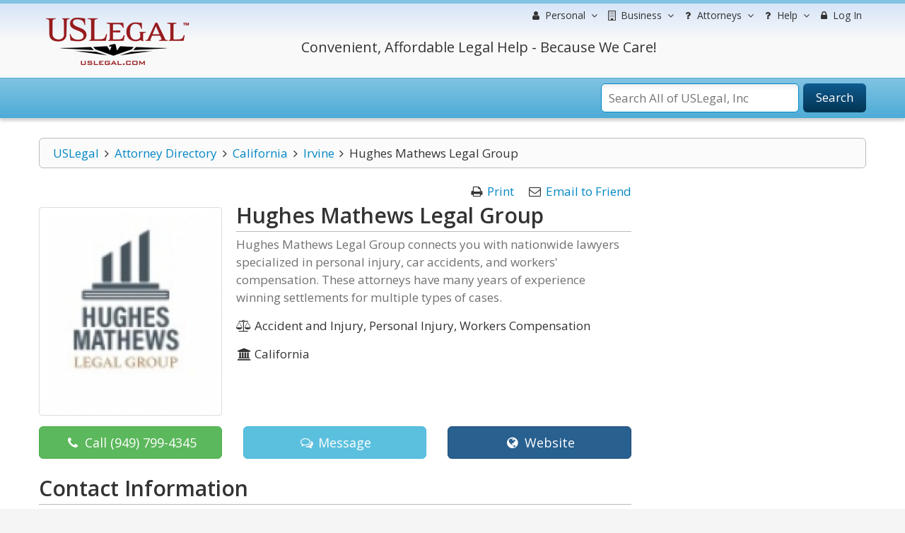

--- FILE ---
content_type: text/html; charset=utf-8
request_url: https://www.google.com/recaptcha/api2/anchor?ar=1&k=6Lc_UgATAAAAAOKjQlrvXvmXj-H3oEysJEUojwoA&co=aHR0cHM6Ly9sYXd5ZXJzLnVzbGVnYWwuY29tOjQ0Mw..&hl=en&v=PoyoqOPhxBO7pBk68S4YbpHZ&size=normal&anchor-ms=20000&execute-ms=30000&cb=k0e81rnbp9zi
body_size: 49326
content:
<!DOCTYPE HTML><html dir="ltr" lang="en"><head><meta http-equiv="Content-Type" content="text/html; charset=UTF-8">
<meta http-equiv="X-UA-Compatible" content="IE=edge">
<title>reCAPTCHA</title>
<style type="text/css">
/* cyrillic-ext */
@font-face {
  font-family: 'Roboto';
  font-style: normal;
  font-weight: 400;
  font-stretch: 100%;
  src: url(//fonts.gstatic.com/s/roboto/v48/KFO7CnqEu92Fr1ME7kSn66aGLdTylUAMa3GUBHMdazTgWw.woff2) format('woff2');
  unicode-range: U+0460-052F, U+1C80-1C8A, U+20B4, U+2DE0-2DFF, U+A640-A69F, U+FE2E-FE2F;
}
/* cyrillic */
@font-face {
  font-family: 'Roboto';
  font-style: normal;
  font-weight: 400;
  font-stretch: 100%;
  src: url(//fonts.gstatic.com/s/roboto/v48/KFO7CnqEu92Fr1ME7kSn66aGLdTylUAMa3iUBHMdazTgWw.woff2) format('woff2');
  unicode-range: U+0301, U+0400-045F, U+0490-0491, U+04B0-04B1, U+2116;
}
/* greek-ext */
@font-face {
  font-family: 'Roboto';
  font-style: normal;
  font-weight: 400;
  font-stretch: 100%;
  src: url(//fonts.gstatic.com/s/roboto/v48/KFO7CnqEu92Fr1ME7kSn66aGLdTylUAMa3CUBHMdazTgWw.woff2) format('woff2');
  unicode-range: U+1F00-1FFF;
}
/* greek */
@font-face {
  font-family: 'Roboto';
  font-style: normal;
  font-weight: 400;
  font-stretch: 100%;
  src: url(//fonts.gstatic.com/s/roboto/v48/KFO7CnqEu92Fr1ME7kSn66aGLdTylUAMa3-UBHMdazTgWw.woff2) format('woff2');
  unicode-range: U+0370-0377, U+037A-037F, U+0384-038A, U+038C, U+038E-03A1, U+03A3-03FF;
}
/* math */
@font-face {
  font-family: 'Roboto';
  font-style: normal;
  font-weight: 400;
  font-stretch: 100%;
  src: url(//fonts.gstatic.com/s/roboto/v48/KFO7CnqEu92Fr1ME7kSn66aGLdTylUAMawCUBHMdazTgWw.woff2) format('woff2');
  unicode-range: U+0302-0303, U+0305, U+0307-0308, U+0310, U+0312, U+0315, U+031A, U+0326-0327, U+032C, U+032F-0330, U+0332-0333, U+0338, U+033A, U+0346, U+034D, U+0391-03A1, U+03A3-03A9, U+03B1-03C9, U+03D1, U+03D5-03D6, U+03F0-03F1, U+03F4-03F5, U+2016-2017, U+2034-2038, U+203C, U+2040, U+2043, U+2047, U+2050, U+2057, U+205F, U+2070-2071, U+2074-208E, U+2090-209C, U+20D0-20DC, U+20E1, U+20E5-20EF, U+2100-2112, U+2114-2115, U+2117-2121, U+2123-214F, U+2190, U+2192, U+2194-21AE, U+21B0-21E5, U+21F1-21F2, U+21F4-2211, U+2213-2214, U+2216-22FF, U+2308-230B, U+2310, U+2319, U+231C-2321, U+2336-237A, U+237C, U+2395, U+239B-23B7, U+23D0, U+23DC-23E1, U+2474-2475, U+25AF, U+25B3, U+25B7, U+25BD, U+25C1, U+25CA, U+25CC, U+25FB, U+266D-266F, U+27C0-27FF, U+2900-2AFF, U+2B0E-2B11, U+2B30-2B4C, U+2BFE, U+3030, U+FF5B, U+FF5D, U+1D400-1D7FF, U+1EE00-1EEFF;
}
/* symbols */
@font-face {
  font-family: 'Roboto';
  font-style: normal;
  font-weight: 400;
  font-stretch: 100%;
  src: url(//fonts.gstatic.com/s/roboto/v48/KFO7CnqEu92Fr1ME7kSn66aGLdTylUAMaxKUBHMdazTgWw.woff2) format('woff2');
  unicode-range: U+0001-000C, U+000E-001F, U+007F-009F, U+20DD-20E0, U+20E2-20E4, U+2150-218F, U+2190, U+2192, U+2194-2199, U+21AF, U+21E6-21F0, U+21F3, U+2218-2219, U+2299, U+22C4-22C6, U+2300-243F, U+2440-244A, U+2460-24FF, U+25A0-27BF, U+2800-28FF, U+2921-2922, U+2981, U+29BF, U+29EB, U+2B00-2BFF, U+4DC0-4DFF, U+FFF9-FFFB, U+10140-1018E, U+10190-1019C, U+101A0, U+101D0-101FD, U+102E0-102FB, U+10E60-10E7E, U+1D2C0-1D2D3, U+1D2E0-1D37F, U+1F000-1F0FF, U+1F100-1F1AD, U+1F1E6-1F1FF, U+1F30D-1F30F, U+1F315, U+1F31C, U+1F31E, U+1F320-1F32C, U+1F336, U+1F378, U+1F37D, U+1F382, U+1F393-1F39F, U+1F3A7-1F3A8, U+1F3AC-1F3AF, U+1F3C2, U+1F3C4-1F3C6, U+1F3CA-1F3CE, U+1F3D4-1F3E0, U+1F3ED, U+1F3F1-1F3F3, U+1F3F5-1F3F7, U+1F408, U+1F415, U+1F41F, U+1F426, U+1F43F, U+1F441-1F442, U+1F444, U+1F446-1F449, U+1F44C-1F44E, U+1F453, U+1F46A, U+1F47D, U+1F4A3, U+1F4B0, U+1F4B3, U+1F4B9, U+1F4BB, U+1F4BF, U+1F4C8-1F4CB, U+1F4D6, U+1F4DA, U+1F4DF, U+1F4E3-1F4E6, U+1F4EA-1F4ED, U+1F4F7, U+1F4F9-1F4FB, U+1F4FD-1F4FE, U+1F503, U+1F507-1F50B, U+1F50D, U+1F512-1F513, U+1F53E-1F54A, U+1F54F-1F5FA, U+1F610, U+1F650-1F67F, U+1F687, U+1F68D, U+1F691, U+1F694, U+1F698, U+1F6AD, U+1F6B2, U+1F6B9-1F6BA, U+1F6BC, U+1F6C6-1F6CF, U+1F6D3-1F6D7, U+1F6E0-1F6EA, U+1F6F0-1F6F3, U+1F6F7-1F6FC, U+1F700-1F7FF, U+1F800-1F80B, U+1F810-1F847, U+1F850-1F859, U+1F860-1F887, U+1F890-1F8AD, U+1F8B0-1F8BB, U+1F8C0-1F8C1, U+1F900-1F90B, U+1F93B, U+1F946, U+1F984, U+1F996, U+1F9E9, U+1FA00-1FA6F, U+1FA70-1FA7C, U+1FA80-1FA89, U+1FA8F-1FAC6, U+1FACE-1FADC, U+1FADF-1FAE9, U+1FAF0-1FAF8, U+1FB00-1FBFF;
}
/* vietnamese */
@font-face {
  font-family: 'Roboto';
  font-style: normal;
  font-weight: 400;
  font-stretch: 100%;
  src: url(//fonts.gstatic.com/s/roboto/v48/KFO7CnqEu92Fr1ME7kSn66aGLdTylUAMa3OUBHMdazTgWw.woff2) format('woff2');
  unicode-range: U+0102-0103, U+0110-0111, U+0128-0129, U+0168-0169, U+01A0-01A1, U+01AF-01B0, U+0300-0301, U+0303-0304, U+0308-0309, U+0323, U+0329, U+1EA0-1EF9, U+20AB;
}
/* latin-ext */
@font-face {
  font-family: 'Roboto';
  font-style: normal;
  font-weight: 400;
  font-stretch: 100%;
  src: url(//fonts.gstatic.com/s/roboto/v48/KFO7CnqEu92Fr1ME7kSn66aGLdTylUAMa3KUBHMdazTgWw.woff2) format('woff2');
  unicode-range: U+0100-02BA, U+02BD-02C5, U+02C7-02CC, U+02CE-02D7, U+02DD-02FF, U+0304, U+0308, U+0329, U+1D00-1DBF, U+1E00-1E9F, U+1EF2-1EFF, U+2020, U+20A0-20AB, U+20AD-20C0, U+2113, U+2C60-2C7F, U+A720-A7FF;
}
/* latin */
@font-face {
  font-family: 'Roboto';
  font-style: normal;
  font-weight: 400;
  font-stretch: 100%;
  src: url(//fonts.gstatic.com/s/roboto/v48/KFO7CnqEu92Fr1ME7kSn66aGLdTylUAMa3yUBHMdazQ.woff2) format('woff2');
  unicode-range: U+0000-00FF, U+0131, U+0152-0153, U+02BB-02BC, U+02C6, U+02DA, U+02DC, U+0304, U+0308, U+0329, U+2000-206F, U+20AC, U+2122, U+2191, U+2193, U+2212, U+2215, U+FEFF, U+FFFD;
}
/* cyrillic-ext */
@font-face {
  font-family: 'Roboto';
  font-style: normal;
  font-weight: 500;
  font-stretch: 100%;
  src: url(//fonts.gstatic.com/s/roboto/v48/KFO7CnqEu92Fr1ME7kSn66aGLdTylUAMa3GUBHMdazTgWw.woff2) format('woff2');
  unicode-range: U+0460-052F, U+1C80-1C8A, U+20B4, U+2DE0-2DFF, U+A640-A69F, U+FE2E-FE2F;
}
/* cyrillic */
@font-face {
  font-family: 'Roboto';
  font-style: normal;
  font-weight: 500;
  font-stretch: 100%;
  src: url(//fonts.gstatic.com/s/roboto/v48/KFO7CnqEu92Fr1ME7kSn66aGLdTylUAMa3iUBHMdazTgWw.woff2) format('woff2');
  unicode-range: U+0301, U+0400-045F, U+0490-0491, U+04B0-04B1, U+2116;
}
/* greek-ext */
@font-face {
  font-family: 'Roboto';
  font-style: normal;
  font-weight: 500;
  font-stretch: 100%;
  src: url(//fonts.gstatic.com/s/roboto/v48/KFO7CnqEu92Fr1ME7kSn66aGLdTylUAMa3CUBHMdazTgWw.woff2) format('woff2');
  unicode-range: U+1F00-1FFF;
}
/* greek */
@font-face {
  font-family: 'Roboto';
  font-style: normal;
  font-weight: 500;
  font-stretch: 100%;
  src: url(//fonts.gstatic.com/s/roboto/v48/KFO7CnqEu92Fr1ME7kSn66aGLdTylUAMa3-UBHMdazTgWw.woff2) format('woff2');
  unicode-range: U+0370-0377, U+037A-037F, U+0384-038A, U+038C, U+038E-03A1, U+03A3-03FF;
}
/* math */
@font-face {
  font-family: 'Roboto';
  font-style: normal;
  font-weight: 500;
  font-stretch: 100%;
  src: url(//fonts.gstatic.com/s/roboto/v48/KFO7CnqEu92Fr1ME7kSn66aGLdTylUAMawCUBHMdazTgWw.woff2) format('woff2');
  unicode-range: U+0302-0303, U+0305, U+0307-0308, U+0310, U+0312, U+0315, U+031A, U+0326-0327, U+032C, U+032F-0330, U+0332-0333, U+0338, U+033A, U+0346, U+034D, U+0391-03A1, U+03A3-03A9, U+03B1-03C9, U+03D1, U+03D5-03D6, U+03F0-03F1, U+03F4-03F5, U+2016-2017, U+2034-2038, U+203C, U+2040, U+2043, U+2047, U+2050, U+2057, U+205F, U+2070-2071, U+2074-208E, U+2090-209C, U+20D0-20DC, U+20E1, U+20E5-20EF, U+2100-2112, U+2114-2115, U+2117-2121, U+2123-214F, U+2190, U+2192, U+2194-21AE, U+21B0-21E5, U+21F1-21F2, U+21F4-2211, U+2213-2214, U+2216-22FF, U+2308-230B, U+2310, U+2319, U+231C-2321, U+2336-237A, U+237C, U+2395, U+239B-23B7, U+23D0, U+23DC-23E1, U+2474-2475, U+25AF, U+25B3, U+25B7, U+25BD, U+25C1, U+25CA, U+25CC, U+25FB, U+266D-266F, U+27C0-27FF, U+2900-2AFF, U+2B0E-2B11, U+2B30-2B4C, U+2BFE, U+3030, U+FF5B, U+FF5D, U+1D400-1D7FF, U+1EE00-1EEFF;
}
/* symbols */
@font-face {
  font-family: 'Roboto';
  font-style: normal;
  font-weight: 500;
  font-stretch: 100%;
  src: url(//fonts.gstatic.com/s/roboto/v48/KFO7CnqEu92Fr1ME7kSn66aGLdTylUAMaxKUBHMdazTgWw.woff2) format('woff2');
  unicode-range: U+0001-000C, U+000E-001F, U+007F-009F, U+20DD-20E0, U+20E2-20E4, U+2150-218F, U+2190, U+2192, U+2194-2199, U+21AF, U+21E6-21F0, U+21F3, U+2218-2219, U+2299, U+22C4-22C6, U+2300-243F, U+2440-244A, U+2460-24FF, U+25A0-27BF, U+2800-28FF, U+2921-2922, U+2981, U+29BF, U+29EB, U+2B00-2BFF, U+4DC0-4DFF, U+FFF9-FFFB, U+10140-1018E, U+10190-1019C, U+101A0, U+101D0-101FD, U+102E0-102FB, U+10E60-10E7E, U+1D2C0-1D2D3, U+1D2E0-1D37F, U+1F000-1F0FF, U+1F100-1F1AD, U+1F1E6-1F1FF, U+1F30D-1F30F, U+1F315, U+1F31C, U+1F31E, U+1F320-1F32C, U+1F336, U+1F378, U+1F37D, U+1F382, U+1F393-1F39F, U+1F3A7-1F3A8, U+1F3AC-1F3AF, U+1F3C2, U+1F3C4-1F3C6, U+1F3CA-1F3CE, U+1F3D4-1F3E0, U+1F3ED, U+1F3F1-1F3F3, U+1F3F5-1F3F7, U+1F408, U+1F415, U+1F41F, U+1F426, U+1F43F, U+1F441-1F442, U+1F444, U+1F446-1F449, U+1F44C-1F44E, U+1F453, U+1F46A, U+1F47D, U+1F4A3, U+1F4B0, U+1F4B3, U+1F4B9, U+1F4BB, U+1F4BF, U+1F4C8-1F4CB, U+1F4D6, U+1F4DA, U+1F4DF, U+1F4E3-1F4E6, U+1F4EA-1F4ED, U+1F4F7, U+1F4F9-1F4FB, U+1F4FD-1F4FE, U+1F503, U+1F507-1F50B, U+1F50D, U+1F512-1F513, U+1F53E-1F54A, U+1F54F-1F5FA, U+1F610, U+1F650-1F67F, U+1F687, U+1F68D, U+1F691, U+1F694, U+1F698, U+1F6AD, U+1F6B2, U+1F6B9-1F6BA, U+1F6BC, U+1F6C6-1F6CF, U+1F6D3-1F6D7, U+1F6E0-1F6EA, U+1F6F0-1F6F3, U+1F6F7-1F6FC, U+1F700-1F7FF, U+1F800-1F80B, U+1F810-1F847, U+1F850-1F859, U+1F860-1F887, U+1F890-1F8AD, U+1F8B0-1F8BB, U+1F8C0-1F8C1, U+1F900-1F90B, U+1F93B, U+1F946, U+1F984, U+1F996, U+1F9E9, U+1FA00-1FA6F, U+1FA70-1FA7C, U+1FA80-1FA89, U+1FA8F-1FAC6, U+1FACE-1FADC, U+1FADF-1FAE9, U+1FAF0-1FAF8, U+1FB00-1FBFF;
}
/* vietnamese */
@font-face {
  font-family: 'Roboto';
  font-style: normal;
  font-weight: 500;
  font-stretch: 100%;
  src: url(//fonts.gstatic.com/s/roboto/v48/KFO7CnqEu92Fr1ME7kSn66aGLdTylUAMa3OUBHMdazTgWw.woff2) format('woff2');
  unicode-range: U+0102-0103, U+0110-0111, U+0128-0129, U+0168-0169, U+01A0-01A1, U+01AF-01B0, U+0300-0301, U+0303-0304, U+0308-0309, U+0323, U+0329, U+1EA0-1EF9, U+20AB;
}
/* latin-ext */
@font-face {
  font-family: 'Roboto';
  font-style: normal;
  font-weight: 500;
  font-stretch: 100%;
  src: url(//fonts.gstatic.com/s/roboto/v48/KFO7CnqEu92Fr1ME7kSn66aGLdTylUAMa3KUBHMdazTgWw.woff2) format('woff2');
  unicode-range: U+0100-02BA, U+02BD-02C5, U+02C7-02CC, U+02CE-02D7, U+02DD-02FF, U+0304, U+0308, U+0329, U+1D00-1DBF, U+1E00-1E9F, U+1EF2-1EFF, U+2020, U+20A0-20AB, U+20AD-20C0, U+2113, U+2C60-2C7F, U+A720-A7FF;
}
/* latin */
@font-face {
  font-family: 'Roboto';
  font-style: normal;
  font-weight: 500;
  font-stretch: 100%;
  src: url(//fonts.gstatic.com/s/roboto/v48/KFO7CnqEu92Fr1ME7kSn66aGLdTylUAMa3yUBHMdazQ.woff2) format('woff2');
  unicode-range: U+0000-00FF, U+0131, U+0152-0153, U+02BB-02BC, U+02C6, U+02DA, U+02DC, U+0304, U+0308, U+0329, U+2000-206F, U+20AC, U+2122, U+2191, U+2193, U+2212, U+2215, U+FEFF, U+FFFD;
}
/* cyrillic-ext */
@font-face {
  font-family: 'Roboto';
  font-style: normal;
  font-weight: 900;
  font-stretch: 100%;
  src: url(//fonts.gstatic.com/s/roboto/v48/KFO7CnqEu92Fr1ME7kSn66aGLdTylUAMa3GUBHMdazTgWw.woff2) format('woff2');
  unicode-range: U+0460-052F, U+1C80-1C8A, U+20B4, U+2DE0-2DFF, U+A640-A69F, U+FE2E-FE2F;
}
/* cyrillic */
@font-face {
  font-family: 'Roboto';
  font-style: normal;
  font-weight: 900;
  font-stretch: 100%;
  src: url(//fonts.gstatic.com/s/roboto/v48/KFO7CnqEu92Fr1ME7kSn66aGLdTylUAMa3iUBHMdazTgWw.woff2) format('woff2');
  unicode-range: U+0301, U+0400-045F, U+0490-0491, U+04B0-04B1, U+2116;
}
/* greek-ext */
@font-face {
  font-family: 'Roboto';
  font-style: normal;
  font-weight: 900;
  font-stretch: 100%;
  src: url(//fonts.gstatic.com/s/roboto/v48/KFO7CnqEu92Fr1ME7kSn66aGLdTylUAMa3CUBHMdazTgWw.woff2) format('woff2');
  unicode-range: U+1F00-1FFF;
}
/* greek */
@font-face {
  font-family: 'Roboto';
  font-style: normal;
  font-weight: 900;
  font-stretch: 100%;
  src: url(//fonts.gstatic.com/s/roboto/v48/KFO7CnqEu92Fr1ME7kSn66aGLdTylUAMa3-UBHMdazTgWw.woff2) format('woff2');
  unicode-range: U+0370-0377, U+037A-037F, U+0384-038A, U+038C, U+038E-03A1, U+03A3-03FF;
}
/* math */
@font-face {
  font-family: 'Roboto';
  font-style: normal;
  font-weight: 900;
  font-stretch: 100%;
  src: url(//fonts.gstatic.com/s/roboto/v48/KFO7CnqEu92Fr1ME7kSn66aGLdTylUAMawCUBHMdazTgWw.woff2) format('woff2');
  unicode-range: U+0302-0303, U+0305, U+0307-0308, U+0310, U+0312, U+0315, U+031A, U+0326-0327, U+032C, U+032F-0330, U+0332-0333, U+0338, U+033A, U+0346, U+034D, U+0391-03A1, U+03A3-03A9, U+03B1-03C9, U+03D1, U+03D5-03D6, U+03F0-03F1, U+03F4-03F5, U+2016-2017, U+2034-2038, U+203C, U+2040, U+2043, U+2047, U+2050, U+2057, U+205F, U+2070-2071, U+2074-208E, U+2090-209C, U+20D0-20DC, U+20E1, U+20E5-20EF, U+2100-2112, U+2114-2115, U+2117-2121, U+2123-214F, U+2190, U+2192, U+2194-21AE, U+21B0-21E5, U+21F1-21F2, U+21F4-2211, U+2213-2214, U+2216-22FF, U+2308-230B, U+2310, U+2319, U+231C-2321, U+2336-237A, U+237C, U+2395, U+239B-23B7, U+23D0, U+23DC-23E1, U+2474-2475, U+25AF, U+25B3, U+25B7, U+25BD, U+25C1, U+25CA, U+25CC, U+25FB, U+266D-266F, U+27C0-27FF, U+2900-2AFF, U+2B0E-2B11, U+2B30-2B4C, U+2BFE, U+3030, U+FF5B, U+FF5D, U+1D400-1D7FF, U+1EE00-1EEFF;
}
/* symbols */
@font-face {
  font-family: 'Roboto';
  font-style: normal;
  font-weight: 900;
  font-stretch: 100%;
  src: url(//fonts.gstatic.com/s/roboto/v48/KFO7CnqEu92Fr1ME7kSn66aGLdTylUAMaxKUBHMdazTgWw.woff2) format('woff2');
  unicode-range: U+0001-000C, U+000E-001F, U+007F-009F, U+20DD-20E0, U+20E2-20E4, U+2150-218F, U+2190, U+2192, U+2194-2199, U+21AF, U+21E6-21F0, U+21F3, U+2218-2219, U+2299, U+22C4-22C6, U+2300-243F, U+2440-244A, U+2460-24FF, U+25A0-27BF, U+2800-28FF, U+2921-2922, U+2981, U+29BF, U+29EB, U+2B00-2BFF, U+4DC0-4DFF, U+FFF9-FFFB, U+10140-1018E, U+10190-1019C, U+101A0, U+101D0-101FD, U+102E0-102FB, U+10E60-10E7E, U+1D2C0-1D2D3, U+1D2E0-1D37F, U+1F000-1F0FF, U+1F100-1F1AD, U+1F1E6-1F1FF, U+1F30D-1F30F, U+1F315, U+1F31C, U+1F31E, U+1F320-1F32C, U+1F336, U+1F378, U+1F37D, U+1F382, U+1F393-1F39F, U+1F3A7-1F3A8, U+1F3AC-1F3AF, U+1F3C2, U+1F3C4-1F3C6, U+1F3CA-1F3CE, U+1F3D4-1F3E0, U+1F3ED, U+1F3F1-1F3F3, U+1F3F5-1F3F7, U+1F408, U+1F415, U+1F41F, U+1F426, U+1F43F, U+1F441-1F442, U+1F444, U+1F446-1F449, U+1F44C-1F44E, U+1F453, U+1F46A, U+1F47D, U+1F4A3, U+1F4B0, U+1F4B3, U+1F4B9, U+1F4BB, U+1F4BF, U+1F4C8-1F4CB, U+1F4D6, U+1F4DA, U+1F4DF, U+1F4E3-1F4E6, U+1F4EA-1F4ED, U+1F4F7, U+1F4F9-1F4FB, U+1F4FD-1F4FE, U+1F503, U+1F507-1F50B, U+1F50D, U+1F512-1F513, U+1F53E-1F54A, U+1F54F-1F5FA, U+1F610, U+1F650-1F67F, U+1F687, U+1F68D, U+1F691, U+1F694, U+1F698, U+1F6AD, U+1F6B2, U+1F6B9-1F6BA, U+1F6BC, U+1F6C6-1F6CF, U+1F6D3-1F6D7, U+1F6E0-1F6EA, U+1F6F0-1F6F3, U+1F6F7-1F6FC, U+1F700-1F7FF, U+1F800-1F80B, U+1F810-1F847, U+1F850-1F859, U+1F860-1F887, U+1F890-1F8AD, U+1F8B0-1F8BB, U+1F8C0-1F8C1, U+1F900-1F90B, U+1F93B, U+1F946, U+1F984, U+1F996, U+1F9E9, U+1FA00-1FA6F, U+1FA70-1FA7C, U+1FA80-1FA89, U+1FA8F-1FAC6, U+1FACE-1FADC, U+1FADF-1FAE9, U+1FAF0-1FAF8, U+1FB00-1FBFF;
}
/* vietnamese */
@font-face {
  font-family: 'Roboto';
  font-style: normal;
  font-weight: 900;
  font-stretch: 100%;
  src: url(//fonts.gstatic.com/s/roboto/v48/KFO7CnqEu92Fr1ME7kSn66aGLdTylUAMa3OUBHMdazTgWw.woff2) format('woff2');
  unicode-range: U+0102-0103, U+0110-0111, U+0128-0129, U+0168-0169, U+01A0-01A1, U+01AF-01B0, U+0300-0301, U+0303-0304, U+0308-0309, U+0323, U+0329, U+1EA0-1EF9, U+20AB;
}
/* latin-ext */
@font-face {
  font-family: 'Roboto';
  font-style: normal;
  font-weight: 900;
  font-stretch: 100%;
  src: url(//fonts.gstatic.com/s/roboto/v48/KFO7CnqEu92Fr1ME7kSn66aGLdTylUAMa3KUBHMdazTgWw.woff2) format('woff2');
  unicode-range: U+0100-02BA, U+02BD-02C5, U+02C7-02CC, U+02CE-02D7, U+02DD-02FF, U+0304, U+0308, U+0329, U+1D00-1DBF, U+1E00-1E9F, U+1EF2-1EFF, U+2020, U+20A0-20AB, U+20AD-20C0, U+2113, U+2C60-2C7F, U+A720-A7FF;
}
/* latin */
@font-face {
  font-family: 'Roboto';
  font-style: normal;
  font-weight: 900;
  font-stretch: 100%;
  src: url(//fonts.gstatic.com/s/roboto/v48/KFO7CnqEu92Fr1ME7kSn66aGLdTylUAMa3yUBHMdazQ.woff2) format('woff2');
  unicode-range: U+0000-00FF, U+0131, U+0152-0153, U+02BB-02BC, U+02C6, U+02DA, U+02DC, U+0304, U+0308, U+0329, U+2000-206F, U+20AC, U+2122, U+2191, U+2193, U+2212, U+2215, U+FEFF, U+FFFD;
}

</style>
<link rel="stylesheet" type="text/css" href="https://www.gstatic.com/recaptcha/releases/PoyoqOPhxBO7pBk68S4YbpHZ/styles__ltr.css">
<script nonce="k2BEcMllQmLvzrfGuuh-9Q" type="text/javascript">window['__recaptcha_api'] = 'https://www.google.com/recaptcha/api2/';</script>
<script type="text/javascript" src="https://www.gstatic.com/recaptcha/releases/PoyoqOPhxBO7pBk68S4YbpHZ/recaptcha__en.js" nonce="k2BEcMllQmLvzrfGuuh-9Q">
      
    </script></head>
<body><div id="rc-anchor-alert" class="rc-anchor-alert"></div>
<input type="hidden" id="recaptcha-token" value="[base64]">
<script type="text/javascript" nonce="k2BEcMllQmLvzrfGuuh-9Q">
      recaptcha.anchor.Main.init("[\x22ainput\x22,[\x22bgdata\x22,\x22\x22,\[base64]/[base64]/[base64]/ZyhXLGgpOnEoW04sMjEsbF0sVywwKSxoKSxmYWxzZSxmYWxzZSl9Y2F0Y2goayl7RygzNTgsVyk/[base64]/[base64]/[base64]/[base64]/[base64]/[base64]/[base64]/bmV3IEJbT10oRFswXSk6dz09Mj9uZXcgQltPXShEWzBdLERbMV0pOnc9PTM/bmV3IEJbT10oRFswXSxEWzFdLERbMl0pOnc9PTQ/[base64]/[base64]/[base64]/[base64]/[base64]\\u003d\x22,\[base64]\\u003d\\u003d\x22,\x22al8gwp/CpMOmC8KuesK/W2sBw7DCjyUZJhY/wrnCmQzDqMKUw7TDhX7CgMO2OTbCkcKiDMKzwovCpkhtYsKJM8ORQMKvCsOrw5rCtE/CtsK/[base64]/CisKxwphFwrTDqFvCoCnCs8Kgw4BrT39Ye2TCsm7CiAvChcK5wozDnMOPHsOuSsO9wokHMsKFwpBLw6lBwoBOwrdkO8Ozw7DCtiHClMK4VXcXAsKhwpbDtBR5woNgc8K3AsOnRgjCgXRHBFPCujxhw5YUXMKKE8KDw5vDjW3ClQfDqsK7ecOQwoTCpW/CjmjCsEPChx5aKsK4wpvCnCU2wpVfw6zCvllADUYOBA0LwqjDozbDusOzSh7ChMOAWBdNwpY9wqN9woFgwr3DlHgJw7LDjx/Cn8OvK3/CsC41wpzClDgZKUTCrB8+cMOEWUjCgHEIw77DqsKkwpI3dVbCrncLM8KbL8OvwoTDvRrCuFDDpcOmRMKcw77CocO7w7VEGx/[base64]/Xi5ISsKkwp/CoS3Dmlpvw4pRI8KOw63Dn8OSw59TWMOnw5/Ck0LCnk0EQ2Qiw5tnAkXClMK9w7FtMihIdWEdwpt5w7YAAcKmNi9VwpgSw7tifSrDvMOxwqFFw4TDjktkXsOrVEd/SsOdw7/[base64]/DsWRPG8OIwrvCtsKbw7DCi8K9w6nDg2FQwqQFDgbCnMKvw7JJNcKaQWVJwpI5ZcO1woHClmskwp/CvWnDlsOgw6kZKxnDmMKxwpwqWjnDmcOgGsOEd8OVw4MEw4sHNx3Dk8O1PsOgGMOSLG7Dl1Mow5bCi8OKD07CjU7Ckid4w7XChCEVNMO+McOzwrjCjlYIwqnDl03DkEnDvkjDn2/CkgnDqcKSwpEmd8KxJVLDng7Ck8OZQsOddnTDlVXCoCHDmgbCrMOnCwdtwpp1w7/DucKXwrrDjn/DtsO6w5LDk8OITx/[base64]/Gm3DomkOe8OFGcKIwpxAOcOcwqnChCkfPAckw6Zzwr/Dr8O8wrnClsKTVi1GfMK+w7l7wq/CuAR7UMKowrLCjsOQMhthEMOHw6l8wpvCvcKWa1/DqHTCtsKIw5lCw6zDrcKsdsKsFRnDmMO9FGjCucO8w6/DosKWwodHwobCqsKyfMKbfMKfQ1HDq8OrWcKAwr43fiduw5nDvMOcLH84TsOtw5YkwqzCl8OHBsOVw4MOw7cfSUpTwoF/w4RAORpMw7h1wonDm8KowqHCjcOvKEbDpx3Dj8KVw5c6wrNLwoUfw6oKw6pfwpfCqMO4b8KiccOzNE4jwpfDjsK/w4HCvsK0wrJtw63DmcObSzwkGsKjIsOCHkkYwq7Dg8O2JMOiVT4Rw43Cg17ComRyf8KuERUWwpvCj8Knw73DgmJXwrAGwrrDnHbCnwfChcKVwprCjyEZVcO7wozDjBTCgTY3w7w+wpHDqMO4EwtUw5gLwobDosOBwptoe23Dq8OtWsO9J8K9VH08Y3sMPsOvw58ZBi/CmsKsB8KrS8Kqw7zCosOwwqhVH8ODF8OeE0JXU8KFcMKCNcKtw6kTMsONwqnDp8OgQ3/DhULDvMKmScKrw4gMwrXDnsO0w4nDvsKEIW/CucOuAyjCh8O1w7DCpcOHZlbCrcOwU8KJwo1wwpfDgMK4Fx3CoXp8OsKGwrjCp0bCk3tcYV7Dt8KPGG/CuifCg8OhUXQMLEzCoBTCjcK7VS3DmlnDgcOxUMO2w74aw5rDlMO6wrdSw47DqTdnwqjClALCijHDncOsw60vXgjCm8K2w7XCjzHDrMKJNsOxwrw+GcOsGEXCvcKMwr/[base64]/CjMKjaMK4eUnDuQBrUsK3wrzDr8Kkw5Fof0plwrg8dwjClkBRwr1hw7RwwqDCulPDlsOxwqjDsWXDjV5owq3CmcKbVcOgMmbDk8K4w4oQwp/CnEM5eMKPGcKewrESw5w3wpEJLcKFRAEpwqvDjcKAw4rCoXHDv8Kewp95w7Q4dT4hwp5Pd2BEVsKMwq/DmSvCoMKqCcO0woBhwrXDnwVmwpXDo8KmwqdsBsO9aMKrwr5Nw47DqsKVHsK+BhAdw4ILwqTCl8OnEMO7wpjCi8KCwr3Chy4oZcKfw4o+RyV1wo/[base64]/DqsOVwrvCqMO2PcKbwqfDlsOZwoLCvG9aa0rChsKBZsKWwoojeCV8wrcVVBbDgsKew57DoMO+D1/CtjbDlELCssOGwoZbRifDs8OYwq9Cw53DlGIDL8Kkw6c5LgHDn35rwpnChsOvB8KhYMKdwp0/TsOTw7zDrMOJw4VpbsKKw5XDnAJDUcKGwqfDiGbClMKTC35OZsKCJ8K9w5d+C8KmwoQ3R1Jhw60pwqd8w4nCiDjDq8KVGG8nw5onw55cwqQ9w6QGGsKMSsO9e8O9woR9w6Q9woHCp0Qwwopdw4/CmhnCrTkDWzVhwp90MsKAwpPCssO7wozDisK8w60fwqxRw4I0w61kw5XDinzCs8KVbMKaOHd9U8KWwpQlY8OaMEB6OcONRynCoD4hwr9YYsKJCkLDojDChsOmQsOSw4/DmiXDljPDkRBaasO/w47Ci01wbmbCtMKiHcKOw6dzw4t8w7TCncKLG0sXEmFRNMKMa8OTKMOxT8KiUzY9LT5rwrcaPcKdZcKSTMO4wrHDp8OIwqIawo/Cg0thw7hpwobCo8KMYsOUFEUUw5vDp0UxI1dJYRAdwp9AcsOLw4zDlyHDuETCu0AgJcOuDcK0w4/Dn8KZWUHDj8K1UVXDgMKMAsOjK305NcO3w5PDnMO3wp/DuGfDjMOUEsKQw6PDs8K5PMKNGMKowrRxNHdcw6zCmVvCgcKBH2DDq3jCjWc9w4rDogh1A8Kow4/CnmfCnU1+w68Aw7DCgXHCk0HDk0TCsMONLcONwpUSQMK6CQvCp8Ocw6vCr3AmEMKXwozDpnLClUNTA8KaKFLDpsKSf0TCo2/Cm8K2EcK5wohnA3vDqmTCpDQaw43Dk0bDs8ORwokONx5SRQ5oDAErEMK8w4kBUW/Dj8Otw7/DjcOKw4TDuk7DjsKiwr7DgMOww7BVYFHCvUMfw5LDncO0E8Ogw7bDijXCnkE5woAPw5xIQsO6wq/Cv8OHU3FFIzvDnxgCwqvDoMKEwqd+ZV/DrE0Fw7pVGMO5wobDhlBaw4cvX8OAwrAuwpsMdWdIwpQxLx8dIy7ClsOMw7gmwojCiHBbW8K/PMK9wpFzLCbChTY6w7IFG8OJwoAKR2/DiMKCwoR/[base64]/wrzClsOgwqBZw4hxeygVw5nCqsOWF8O2w6FuwrTDu0HCrgTCvsOrw4/DosOBesKGw6AFwrfCr8O2wo1vwoDDrQXDogrCsG8XwrXCpU/CsydMCMKtTsKlw69Tw4zDvcOtTcK+LUVYXMOaw47CrMOKw7vDscKuw7DChMOdOsKHFjzCj07DgMOCwrPCucKkw6XCicKHC8Ofw4ItWF5uKG7Dr8O4LcKSwoJZw5A/w43CgMK+w6gewqTDqMKXeMOjw4RJw4gsFsOicS3CvW3CvVxKw7bCjsKoECnCqXoWFkrCqsKWRMO5wrx2w4DCs8O7BxBwIMKaIBA9FcK/[base64]/b8K5w4x9wpTDtsOnYsKgw7vCusOTw6B8QGNCwoLClzbCqMKzwoDChcO4GsO+wrfCgBpUw4LCiVMOwoLCnHopw7IAwo3DhFwxwrEiwp3Cr8OAdQ/Cs07Cmg3CqwIBw6XDpUnDvQPDoEbCt8Ouw6rColo2asOGwpXDnyRGwrPDnwTCpDvDhcKHZcKYUVDCjMOVw4jDsWDDtS0qwp5Fw6bDqsK2CcKJfcOXe8OKwpdew6htwpgzwrctw6zDqAjDnMKZwrPCtcK7w7TDpcKtw5hqDHbDvSZ1wq0Yc8O/[base64]/[base64]/[base64]/w7rCpcK6wol8w7LDrcKIw7LCnsKiJsKyw5kzfgxHYsKMFWLCjmzDpDTDlcKZJlgrwpUgw7Mvw4/DliJZw6jDp8KWwqEYRcOrwr3Ds0Uww4UkFVrCkklcw4RmECRyfwjDoWVvKVxXw6tYw6kNw5HCtcO7w7vDljfDgRFXw6PCsENIXUHCgMOOdEFFw5J6XVLCjcO4wojDuUDDmMKawo5/w4LDpMO6PMKjw6Ymw6PCq8OIZMKTPsKDw6PCnR3ClMOWV8Ozw5Fcw4BEYcKOw7M1wrknw4zDtCLDk2rDlyhhQMKhYMKICsK2w7FLY04XK8KYWi3Cuwp/BsKHwpl+BAZzwq3DhlXDmcKtcMONwoHDlFXDnMO3w73CjHpVw6fClWzDjMOCw602bsKrKMOKwrXCoDsIK8Kowr4gBsKfw692wq9aF0lww7nCrMOzwpQ2VMKKw4PCnS9ba8OBw64xb8Kiw6JwJMOnw4TCvU3ChMKXVMO1EQLDvT5Kwq/CpBrDozkcw6c5FVJOSilyw5NLYAZpw67DmgVJPsOEWMKPBRx0Fx3DqsKEwptAwoTDoUw1wo3CjhBVOMKUGcK+S1zClDfDoMKRPcKcwrXDhcO+K8KoR8K1BEYpw61/w6XCkQ5/KsKiwpQLw5/ClcK4MnPCk8OWwowidz7DgwlvwoTDpw/DuMOkLMOYTcOhecKeAgXDtxwqNcKRN8Omwp7DuBcqbcO8w6NgADjDosOdw5fDnsKtM19ow5nCsmvDpUAmw6YMw71/[base64]/Ds8K/VMOMO8O5w4JuwrNFSkt3Z8KZIcOBw4sDJFNhMFAyZMKwPmR0TFPDqMKDwpx9wpcoDgrDjMOCIcOCL8Kkw6rDs8KCEy1gw4fCuxILwqJBFMOYZsKvwobCrnLCsMOtbsKVwqFYEQbDs8OAw65uw44Hwr3CqsOVSMKHcAB5ecKIwrXClMO+wpgcU8Oxw4/[base64]/Dg0nDkjJGwpMiw5zChVrCpMOGw6puLyAJPMOuw4TDjF9ww57CscK1ZVHDgcOJDMKIwq9Wwq7DomZdSjQzenrCmV58A8OTwo0Fw4V3wp9gwq3CvMOcw4BXV1EfOsKhw4sQbsKEeMOaVBnDvmUBw5LClQXDj8K0UHbDpMOmwpnCjX8Ywo7Dg8KzDMO+wq/DkkoeJinCvcKRw77Cm8K/[base64]/w7oLw5tcPsOcMsOBwr9qVsOFwqYGw5A5dcOKw4oEISrCl8O+w44jwpgSHMKhLcOwwpvCicOGazhRURnCmCzCpgzDksKRVMOFwqvCsMKbODYdWT/CvxlMJ2BkPsKwwooxw6QfbEUmFMO0woQAdcO1wp53Y8K1woMhwqjCrHzCti5zSMKSwpzCkcOjw6zDmcOqwr3DqsKgw5LDnMKBw4wUwpUxEsOIMcKMw6xcwr/[base64]/w4gNw7jDt8OuOsKDw7DCj8KZQMOSaT1Xw55rwqpdwrHDqjLCisO8CSlLw6PDl8KPCnw3w67Dl8OWwoUjw4DDmMKDwpvCgHE7JAvCsQ0pw6rDnMOeR23Cs8KPb8OuLMOawqfCngp1wq7Dgnx3JR/Di8OcdntjWhJTwrpYw5x1OsKSX8KQTg8OMzHDsMKuWBk+wo4Lw7BhE8OLY0I8worCsSlPw6HCnmZxwpnCkcKnYSVnV1o8JAwbwoPCt8O7wrlFw6zDtnbDh8OmEMKfMF/Ds8OYYMOUwrrCqh7CicOyQsKrak/DuDnDtMOeAQHCuXzDlsK5W8K9KX4zQmJOYlXCuMKRw70CwoBQHCNOw5fCgMKSw4jDg8KWw7PCvCo/DcKLMRvDvCpfwoXCucOtU8OPwpfDqBXDg8Klw7d/OcKVwrfDqMKjSXYOZcKmw4rCkFs6RGxrw5jDjMK/[base64]/CgUxTCn1kOcKUAD7Cn8Olw4LDiBA+U8KPYwLDvgHDsMO1fkpTwpo2LyTCpic4w7XDn03DlcKVVTzCicKZw4U6QcOIC8OnakHCjjMuw5rDhB/DvMKww73DlcKGA0ZmwpZcw7AsM8KqDcO9w5bCpWtaw7vDiDFIwoPDr0TCuQcSwpEeQMOCRcKswoIHLw7DtDcZLMOGDGTCmsKLwpJDwpAcwqwtwp/CiMKxw6HCgEfDsSleJMOwSnlQQ3/Du3x/[base64]/DssO9w7TCghE5asKgw4TDrzATwpXDs8KpdMORUX3CmizDkiPCu8K3T03DlMO4cMODw6hDSCgMSVLCvcKBSm3DjUEgfy1WJw/CpE3DhcOyL8OfecOQXVfDj2vCvh/DiwhHwqoPb8OwasOtwqnCnnUcaWbCgcKva3d1w7Ytw7k+w5FjYiwgw68sC2TDpHbCkH5WwpTCl8KiwoZLw53DlcOlIFIXS8KDWMKjwqNgYcOFw4B/[base64]/DiyEcEDxFDVvDh8O3D2HDusK4DsK7enpjF8KYw7RhbMK/w4Vjw4HCtTPCicOCaU7CuDLDukDDo8KGw6p7R8KjwrvDsMOWG8Oww5XDrcOiwoBywqrDs8ONFDYIw4rDujk6SgnDgMOvZ8O7eSUWGMKTScK/[base64]/DucKJw5XCt8Opw44Dw6kKKTDCqV0/GcOBw5fCoT/Dm8Ogc8KhYcKXw5Qlw6jDmwPDum50dsK2acOHAWdLPMKDIsOgwrY/acOgZiTDncKtw5bDu8KMTnzDoE8FYsKALHvDscONw4xcw4ttPm87bMKSHsKYw4rCjcO0w6/CrsOaw5DCrF3DtsKgw5ANBiDCsEfCvMKfVMOkw73DhF5mw6/DiRQ1wqjDjXrDhScEXcOIwqIOwrdXw7DCn8OXw6fCo3xeITnCqMOGSUYIUMKGw6olPUTCuMOlwqTChzVJw6EyWEszwqMZw5rChcKrwrNEwqDDm8Oswr5NwoE6wqhjdFjDpjo/Jzlhw704Hl9eAMK5wpvDphEzTHokworDpMOcLyYKDwUBwrDDgcOew43CrcOnw7MQw6DDrsKawrBGJMObw6/DoMOGw7XDk0AswpvCv8KuXsK8YMK4w7HCpsOEKsK2Kmw+Rw3DtgEnw7MqwqrDqH/DgmjCnMO6w5vDki3DgMO0YFzDrRlswrEhOcOiClrDu1zCkSh5HcK+V2TCgEszw5bCtV48w6fCjTfDrEtuwop8cDolw4JHwrZ+GwzDpiF3JsOew5AJwqrDvsKTAcOwScKQw4HChMOKTzNbw4zDjcO3w4VXw5PDsCHCgcKnwop0wpZ/wozDtMORw4tlR0TCnQ4dwo8jwqjDucO2wrU4OFdyw5dNw6LDiFXDqcOEw51/wrlRwpkGY8OxwrTCqGdNwrQ8Ak84w6rDgFzCgCZ2wr4/w7XCoHPCtxnDvMOww4hHNMOmwqzCsg0HFMOCw7EAw6tPd8KHcMK2w6NVXGUxwq03wpwZaip4w5MRw6d9wo0Ew5IjMx8hZSFbw5YDWQ5aI8K5bmTDnHx1XkZNw59oT8KaDHLDkHXDpF9UaEfDjMKewrJGTWzCi3zDmGrDgMONPcOtWcOcwpF/GMK/SMKMwrgPw7vDiUxQwoYGAcO0wqbDhMOAZ8OcecOPRgDCqsKza8Kzw459w7dcPG0xK8K6wpPCiE3DmEXCjGPDvMO4w7hywol8wq7DsGF5IHpWw7RhVi7CoSM1TxvCqRfCrjpTWUMpX1/DpsOICMKeK8OVw4fDqmPCmsK7I8KZw6VtIMKmc1nDuMO9PXk/I8OgOnDDusO0ewTClcKlw53DoMORJsOwGcKre3dmNyrDtcKKOBHCqsKOw6TDgMOYVDjCvSkmE8KpPUjCkcOPw4AWcsKfw5JqIsKROMKNwqvDisO6wonDscOPwp1yM8Kkwow/djM8wrfDt8OCGBoebw03w5YKwoRAV8KwVsKAwo1VD8KSwoojw5gjw5XCtD05wqZEw6UUYn87wqrDs3oXEMKiw5lqwpVIw6JfMMKEw6bChcO0woM0PcOqcH7DgALCsMOHwp7DsAzCvlHDmMOQwrfCnQDCuXzDqBTCscKdw4LCucKZBMKOw7khDcONYMK6RsO/JMKWw7MUw483w7fDp8KrwrZaE8KVw4bDsA1tY8KTwqdnwo11w7xkw6t3Y8KOBsKpIsOzK04MQzNHVT7DmD/Dm8K0KMOCwqJTdxgWIMObwpbCoDrDgHtuBcKhw5PCq8OTw57Dg8ObEMO/w5/DgzjCvMKiwoLDpHQRCMOvwqZVwqgWwo1PwrETwpd4wodDWAJnCsOTdMKcw4gRfMO8wpzCq8K/w43DksOkBsKoHEfCusKEeXNHIMO5fx/DssKpfcOeLwR4O8KWBHU7wovDqyE/VsKIw5YXw5HDhsKnwp3Ct8KOw6XCoSLChl7Cj8KkACg/[base64]/wp0qMMOPJDfDsH/DtcKVQMOxw77Dn8OewpRzQSQUw61QfW7DvcO2w6J8JCnDozXClsKIwqledQMuw7PCvVEEwoIhJi7DhMOmw7nCgkkLwrw+wqzCnDXDol5/w5zDmRfDqcOAw6MWbsKPwq3DmEbClGPCjcKCwps2FWs8w5IPwoMWcsOCPcOfw6fDtibCtkHCusKnYSViW8KFwq3CgsOWwqDDpsKjDnYdAiLCljDCqMKbcHErX8OwZMOFw7DDr8O8EMKmw4onbsOPwqNoM8OjwqjDjhtaw7zDrcKQY8OEw74UwqQjw4/Co8OjYsK/[base64]/[base64]/[base64]/ZcOFcAHDscO4wqBFdhfCuMOyXyhTw7UPe8OZw6lgw5bCgSfDkSjDmhfDmMK0CsKNwqbDjCHDkcKNwoLDtFd5aMKLJsKnw6LDlErDrsKuaMKbw5vDksKCIkcBwq/CiX7CrCnDsG1AZMOKbnJ4O8K6woTCk8KmeF3CvQPDjCzCuMK/w6Mqw408e8Oaw43DssOWwq0YwoF1C8OuK0NWwowDdmDDrcOOScKhw7fCq2YuPhnDiy3DhsOOw4TCosOjw6vDqm0Gw73DlUjCq8OFw6k1wrrDsFxTTMK6T8KBw53CrsOwNA7CsW1Mw6vCm8ONwo91wpnDlFHDocK/Wg81dAwMVGgyVMKCw5fDr0ZUM8Kiw5AOAsOHd2rCn8KbwpvCpsOyw691WGd5Kis/DDR6ecK9w6wGJlrCgMOlJcKpw68HIA7CiALClljCuMKCwo/Dgl9EWkhaw5ZnNxTDvgtkwpw/FsKww43DvRXDpcOYw6NUw6fClcKHYMOxPHXCj8KjwozDgsOtU8Obw6bCn8K7w60Kwrs+wr1Kwo/Cj8KKw6EYwpTDr8KGw7DCkwJmGsOxZMOcd3LDkk8sw4XDpFgsw6vCuXJxw4Q6w4TCslvCuHpZVMKkwophacKrOsKCRcKpwo8tw4DCgxPCq8OaNGQ5DG/DoUHCqHEuwrQja8ODRD9ZR8OJw6rDmFpmw71bwr3CnVx+w5jDoDUwYA7Dh8OOwrQ6XMO6w7nCi8OZwq5WK1DDm0A5ASoMB8O4cEhYU0PCicO8UjFQb1xFw7nCrcO0wovChMOlels4H8KTwp4Kw4Qfw4vDu8KhIArDnRRvGcOhXDjCkcKkGATDvMO9PMKyw4VwwpHDmQ/Dtg/ChADCriHChVvDnsKQL1siw4Jyw6IkM8KaZ8KuNiUQGCvChnvDoTrDi3rDjGnDiMKEwrJswrrCrMKdHVTDqhrDiMKZLwDChljDqsKVw44ACMKzNWMaw5/CoEnDlhjDo8KBVcORwrfDvRkyBHfChAPCmWDDigogfCzCscKwwpxVw6jDg8K1cT/DoSJmGEHDpMKxwoLDimLDssKCHyPCicOmAXsLw6lJw4zDpcKWUh/CtMOTPTk4c8KcOCXDvhPDh8O6MVzDqwMaDMOMw7/[base64]/wro0w4VCBHDCjMO0I1XDlgYODR4bUDc8wo1BRTzDkzPDucKoDTRvCcKyPMKKw6F5XCjCk1rCgkcbw64ET3rDusO1wpTDpzPDlMOcUsOgw6orNTpJFz/DvxVnwpPDpsO+BD/DvcKFMit4PsKDw4nDq8K6w6nCsBHCqsOYOlDCncO/w4UWwr7Chj7CnsOZD8K5w4g5PF4YworCk0hIchTDswMkfz8Rw78Mw63DtMO1w5AgFxU8MS0EwpDDmEDCrXw3EsKLSgTDt8O0ZBbDhArDjcOGQgd/RsKFw57Cn30xw7XCu8OId8OTwqbCmMOsw6FAw7/DocK3WR/Cv0d+wrDDpcOawpMhfADDgsO3esKdw7s7OMO6w57Cg8OMw6jCqMOFFMOlwpvDl8KCYgY4ShBSLV8XwosZZRl3KkQzSsKcAsOOSFbDscOdExQkw77DlB/CtMO0E8KHDMOPwpvCm10zQw5Cw7paOMK7wo4xKcOfwobDimDCoXcSw7bDundsw5BrK2R/[base64]/DqcOfw64wwoPCnsOBUncIw6/[base64]/CiMOYw5DCj8OJwrbCjT1jwofDtcOfwq1Lw7sLw6YpP1c/[base64]/CtT3CgQpjwqhJw7YddxTCkgzDuH1wI8Kxw70WWCDCsMObQcOvLsKlbcKOGsObw4/[base64]/[base64]/EzgqwobDvTDCmMKrW3MWdkYbZFnCgsOfeQDDixvCp00RRMOQw7HDmMO1HhE5wqs/w6XDtmtkZB3CkhcBwqlDwp9fZkEPP8OBwoPChMKfw4B7w6rCsMORLg3CrsK+wrFWwrnDjGfCg8O/RRPCt8KWwqBWw6gUwofCkcOuwoIbw5/CgUPDvcOKwrBFKRTCmsKWYnDDpGE0Zm3CkMOub8KefMO/w5lVLMKWw5BQZmp1CyfCrAwKIwl8w5tnTxU/[base64]/[base64]/w79cPcOZw5BFw7ldM8O0wpTCm3rCk8Osw5TDq8OBFsKYc8OfwqVUIcOLR8OaUn7CrcKZw6vDvS3Co8KRwoo1wprCosKQwqPCtnRvwqbDkMOHGMOAQcO/OMO4MMOww7ULw4fCh8OMwp3ChsOAw5zDoMOkacK/w6l5w5VzE8Kiw6o0wrLDviYGTXoOw7tRwo5oEQtZZ8OBwpTCo8O5w7LCiwDDphgcAMOffsOAbMOOw7XCoMO3Ug7CuUdMIxPDn8OqNsOsD2oDasOfRlHDicO8FcK9wp7CgsO/MMKbw7TDqT/CkBXCt0PCrsKNw4nDjsKmMmkQJndnMSnCt8O6w5PCr8KMwoLDlcObW8KNFjtKLnJlwo4mJMODIBHDhcKnwqsTwpjChFgXwq/CqcKRwpnDlz3Dt8OiwrDDt8Orwq0TwrpYacOcwpvDhsK0YMOSKsOTw6jCjMK+Kg7CoHbDjxrCjsOPw7ogAm54WcK2woM2KsKUwpLDs8OuWR/Dh8O4UsOJwp3ClsKWFsKhNWgJXTfDlMOiQMKnfXt4w5PCmjcyFsONOjMQwpvDp8OaaH/CocKxwok2YsKIMcOhwrJUwq1RTcOBwpo/HA4bTSFWM1fCt8K3UcKaOVDCqcKfKMKpG3pcwr3Du8O/ZcOEJyjDi8KSwoMkIcK6w5BFw6wbCSRdPcOBNGbCqF/CvsOXIMKsCinCpcKvwrVnwr9uwqLCrMKfw6DDl3glwpA3wpc/L8KlCsOeHjIKAsOzw4DCqR1ZTlDDn8KxSRZ1A8KwdQdqwrMcYQfDlcONFMOmUD/[base64]/DpMOAJsKYWxRSZQodw4ZKw57CmcK7In5AQMK1w7k1w59BZklXGlXDk8KVSBEzVAXDjMOHw4TDmE/[base64]/CjsK9G8O/CwZwZCYrfUl3e8OnH8K9wqnCnMKowqYow7DCqsO/[base64]/VkjCtsO6Fj3CiETDvV9XXsOMR3PDrW/DtD7DkGPDhHDCnTVQVsKBaMOHwovDmsKwwp3DmV/DqkvCrmTCgsK6w78vGT/DjTLCrDvCqcK8GMOZw41XwqIwGMK/K2htw60JT0Z6wo3CnMOeD8K/VzzDm07DtMOLwqLCsAB4wrXDiyvDiW4hFiDDqjJ/[base64]/dTXCvMOQGcKNOEAaS8OAw6MTwqcYw77DkADDkS9Nw7YRZHDCrsOjw77DrcKBwpofNzgcw4U1wpHDq8Odw6F4wqshwp7Dn00ew5BEw6tyw69hw4Bww6rCpsKgOGnDok97wpEsVRohw5/Cp8OuBcK1JWDDkcKVPMKywqPDmcOBDcKZwpfChMOywqw7w5YZGsO9w7hpwo1cGkt9MHheNsK7Wm/DgsOgacOSYcK5w68pwrAsbwIycMOywp/DlCFZA8KEw7vCiMOnwqXDghJswrTCmhZOwqEow69fw5fDosKxwpI1bcO0F1MKEj/[base64]/[base64]/Cu2XDiAgnJMOmKHFjETAcwqwGU8OUw6EEccKBbkgzVlTCnQ7CsMKlcjTCnCZHYsKIK3XCtMOcKGrDsMOmTMOECSsjw6rDq8KtJ2zCisKvVR7DjG8Vwo0WwqdtwpkCwooGwrkeSC7DlnLDoMOFJyYVPhzCo8K1wp0uKX/Cg8O4cBvCtCbChsOKLcK4OMKpBsOew6FRwqTDvn3CtRPDtisJw5/Cg8KBflxHw5x2XsOtS8Ohw7xyQ8O3OkVDZUtFwq8ILh/CqwTCuMOyJQnCucOXwqbDqsK8JxUCwq7CvsO+w7PCkQHDuzQNYDZ+IMKuHMOqLsO/IMK5wpodw7/Cm8OYBMKDUCjDuSQFwowXU8KRwoLDpcONwrYuwp5ADXDCq13CsyTDukvDgQ9TwoYOAzhpbVBOw6s/c8KhwoHDrH3CmcO1M2rDnwvCuA7CnWNnbVsJfDotw7JWFMK8a8OHw7lBMF/[base64]/ClMK9wqkJIHfCoMKww5IZfmbDjsOow5XCvcONw4R0wr1DelfCuyrCpybCrcOAwozDngsGK8KywqrDgiV/[base64]/CnUMbWcOkIng8wrdlSMK8GsOnw4TCpzNOwpNPw6LCpEbCjkbCsMO9EXfDviPCiV0Tw6F5UyzCkcKawr0QS8OAw5/[base64]/[base64]/DrUNGMF3DlsK6YsOvwoMww7vCtmXDmQhKw5fCsk3Dp8O2HGdtExRLe3XDinF6wpPDmmjDtcK/w6/[base64]/[base64]/wrYywr7CkcKsw5fDmA7CmMOkw5nCuWouGyLCv8O+w5hCIsKqwr8ewrDDoHp2w5N/dUxZZ8ONwpZvwq7CusODwoloQsOSL8KRVMO0YEhdwpM5w6fDjMKcw67CjRrCtx91Z2c+w6nCkgc3w6pVFsOZwq1wVMOQaRhYbXsrU8KcwoDCoQkwDMKLwqdsXMKNKcKkwqzChVMgw7PCqsKewoFMwo8bV8Orw47CnQbCocKSwovDmMOyZcKYXAPCmQzCph/DrcKawrnCi8OSw5tSwrUvwq/Dl3TCksKtworCv3TCv8K7A2Fhw4UrwpR4CcKkwrkQIcKlw6vDhyzDo3jDkQUKw69zwpzDgTHDlsKDV8O7wrDCiMKIwrpIMAbDnFNaw4VNw4xtw4B3wrlCHcKBQBPCv8OtwprCq8K0RDtrwp9SVz1Tw4rDol/DhnkqWMKLC0bDvUXCnMOJwovDvy1QwpLCn8KjwqwzecOgw7zDiDzDgg3DmzQdw7fCr0PChywRE8K4TcKFw4rDp37DsDzDgcOcwrkDwq8MAsO4w4VFwqgdYMOJwpUGSsKlCXwzDMObN8OlSCVCw5gTwqHCmsOswrxGwo3CpzHDiF5Pa07Ctj/DhsKjw7R9woTCjRnCqTAZw4fCusKBw7fCkg0SworDq3jCl8KkY8Kpw6/[base64]/Dq3HDuiHDocKdw78VfSJvw5cyw6/DkcK0w7UFworDkw46wovCpsO+JkF7wr1aw7Mlw5wCwq8jCMOxw5dodUw/PWrCk04GPXY/[base64]/Diw5QwpsRGDpySUnCncOrwrzDgcOzZjcdwrbCuUsjZMObBh94w7J1wofCs0DCtQbDjWXCpsOrwrcsw7FMwp3Co8K+dMO7RjvCocKIwpIDw55qw4NTw4Fpw7Z3woVMw4B+cxgAwrouGTNJATnDszksw7HCiMOkwr7CkMK+F8OCKsOgwrB/wqxTKFrCr2ZIbk45w5XDtS0Zwr/Dj8Kzw6RtUmV/w43CvMOmb1nCvcKyP8KkFHXDpEkWBT7CnsOtUUEjQMK7GTDDpsKJOcOQYy/[base64]/CthDDisKPwo7ClCEMY8O3UWctXMKlfsKgwo/DpMOlw6AWw7/CnMOPXmnDtm1Zw5/DkVp3IsK+wrdYw7nCsQ/Cpgdrbjoqw53DlMOBw4JbwrYlw5LDosKlGyvDjsK7wrshw41zFsOaMzHCuMOlwonDsMOVwqXDhDwNw6HDihg/[base64]/AcKLw5jDjsK8wqrCsihywpZDw5wEw4nCiMORbk/Ctn3Ci8KoSz0/w5U2wpghMMKURgcgwoDCpMOGw60PJRk/bcO2QcKYVMKsSB0Nw4Vow7pTacKHdsOBG8OVO8O4wrBow4DChsKsw7vCt1glJ8ONw7Ihw7PCqcKfwpwlwq1pEFlOYsOaw582w4E9eC3DvH3DnsO2JG3ClsORw7TCkGPDjwBSIxIACBfCt3/Cl8OyXilww67Dr8O8cxkBGsOrBGojwr5Fw4ZpBsOjw6LCvCoDwocGBFvDsxvDqcOEwpApPcOaDcOhwpUHNwrDmMOSwprDv8Kowr3DpsOuQGHCucKFNcK4w4Ijc0IHBVvCkMKxw4jDkcKFwrrDoT9sDFNSWi/CkcK6FsOxEMKlwqPDncO2wrgSbcOEYcOFw4LDusKRw5PCmXsyYsKqDAlDY8Orw7UBRsOHWMKew7/CqMK+SmFkOHLDk8OOeMKbNEIwVCfDicO+CkRyP2Iewq5iw5RYKMOQwpldw5jDriJDbWLCt8O4w60iwrkCJwoZw4nCssKSDMKOdTXCosKGw7vCh8KzwrjDjcKzwqfCqBHDnsKJwrh9wq3CjcKbK0TCqylxKcK6wpjDkcOTwoYew65ESsOdw5xhBMOeYsOBwpPCpBscwp/Do8O+asKYwotHLHEzwo5Mw5nCrMO3wqXClFLClsOwaQbDpMOGwpTDlG5Rw48XwpFDVcKJw7sHwqLChyYMQCpZw4vCgV/CtFIuwqQCwp7CtcKlEcKtwownw5hgLsOfw55pw6Mvw77DqQ3CicKew6EEDwxMwplxMQDCkD3DqH8EdEc3w61WHm9CwpUZC8OSS8KgwqTDn3jDqsKQwqXDmMOKwrx/UhzCqVxZwroBIsO9wqDCuGhmIGbCgMKwHMOgMVZxw4HCqGLCsElOwrhdw77CncO6eDR0BVNSdcOAc8KnbcOCw4TChMOAwqQIwrAdDxTCgcOdFy8YwqfCtMK+cDYNa8KaFn7CgX4Kw7EiFsOHw5Avw69qN1hXDRQew7sTIcKxw7XDrQc/Jz7CksKKX0HCnsOEw5xLJzZ3B3bDo1/CrMOHw7nDp8OXBMOPw5hVw4TCu8KSC8OrXMOUWU1Kw71/BsOnwooyw4PCpn7Dp8KcfcKWw7jCrkjDlj/CkMOFcidpwrwSLgbCrEzDsSbCi8KOVCR3wpXDj03Ck8O9wqTDvsOMdXg8ccOMw4nCmibCtcOWcn98w5Y6wq/DowfDrldpJMOdw4fCmcK8HEHDmcOBYC/Dt8KQRRzCvMKaGgjChTgRKsK+H8KbwoTCj8KCwoPCq1fDmcKnw5p6c8OAwqR6wpHChX3Csg/[base64]/DsMKtwoRwCcK+woxqJcOWwpgKDzs6wp1Aw6TCj8OQccOYwrjDq8Oqwr7CuMOsYlktFi7ClDB7MsOYwp/DiTTDuRnDuALCqcODwqQuLQ3DvHbDq8KvV8KZw5Y0w7RRwqbCqMOhw50wADXCi05lVSQkwqvCgsKlFMO1wonCqAZ9wrUQERfDrMOneMOKHcK0QsKrw5fCn3N3w4XCu8KSwp4WwovCul/[base64]/[base64]/[base64]/DiFXDggVtSMOFE2p4w7Nywo3DhsK2w6PDqsKKZCB+w6HDuCt2w5EpRToFSTjCiS7CqXDCq8O3wo47w5vDn8KDw7xYLRQkU8O9wqvCkynDrGnCvcOcGsKwwo/Ck1jCuMKxPcOUw68VBAR1VsOtw5B/NTnDpsOkAcK+w4PDoWQpVAXCriEjwodEw63DthPChyAfwrTDkcKlw7skwrHCulgoJ8O0fXoYwphyDMK5fS7CtsKjSjLDlkMSwoZidcKHJcOlw4t7cMOeUSfDtGJZwqMqwqBxVQRxXMK/[base64]/CtVHCnDVMMMOkSMKmEivDrcOdw4wvw4wjXirCsi/DoMKYwqbCgsKswp7DjsKlw6DCqW7DgmYOFynDpTJYw4nDlMOHP2YxTz11w4fDqMOxw5w3S8OPQMOoUVkZwo7DtMOVwojCjsKnTjbCn8KIw4l0w77CpRYwCsOFw59vCR/[base64]/DhCpRSMKew7XCjMKAw4/DkgnCv8K8OVIFw4o+M8Kfw4pfN3bCrGjCulotwrjDvTrDk0rClsOQWsOZw6J9wrTDlQrCjUHDn8O/Bj7DicKzRsKiw43CmVZ1FSzCu8KIbwPDvn5bwrrCocKcVD7DgcO9wp4PwqBZP8K7CsKicWrCmlDClCNPw7kAe3DCm8KWw5fCv8OAw5HChMOVw6MUwq9Awq7CtsKtwrnCr8Khwp0kw7XCiwjCjUo+w43DksKLw5PDnsK1wqPDrsKuBUvCv8K2PW8yMMKMAcKtBk/CgsK3w7Vnw7/Ci8ONwo3DthtARMKjOsKlwpTCi8KGKUbCgD5Nw7TCo8KywrfDo8KLwoohw7gZwrTDgsKQw63DjsKfN8KWQDzCjMKWD8KVSVbDmsK8CV3ClcOYd3XCn8K0a8O9asOLwoslw7QXw6BdwpLDoRHCuMOgVsO2w53DlQ/[base64]/wrN4w4DCrl7DoyLDtUpwwq/CmGfDn0h6wrlWwoXDjxLCj8KfwrETV0MhH8OBw7TCoMOuwrXDkcOEwp/[base64]/KA7ChsKaDsKoI8Kdw7vDvMK4cCbDvFvCnsORwoo8wphCwohYYnV4EidXw4fCtyDDiFh8ZBJQwpcbfA46AMOMO3F1w6UrDAYkwqsJW8KadsOAXDrDim3DvsKMw6LDkWnCmMOyGzoNBGvCs8Ohw6nDiMK6ScKUOcOWw4DDtGfDmsKUEWjDuMKjGMOqwr/DncOPHwXCmyjCo1zDqMOAf8OCaMOMBsOlwogsDMOMwqDCgsOoeifCjSgEwqnClEk+wo9aw6PCvcKfw7cYJMOjwp7Cn2LDo3/DlsKiL0Q5U8Ovw4HDucKyBm9Vw6bCnMKVwpVKGsOSw5DDgXd8w7LDhwkWwqvDtTU/wqlfLsOhwqp6w4dwC8OEZX7ClSBDYcK4w57CjsOJw5TCscOqw7A8EjDCjMOawqzCnDtTacOZw69Fe8OJw4NoScOXw5rDkidMw5wrwqjChCRZXcOjwp/DlMKpDMK5wpLDjsKkWsO4wr7CujRfe3YAdgrCnMO0w6cxZg\\u003d\\u003d\x22],null,[\x22conf\x22,null,\x226Lc_UgATAAAAAOKjQlrvXvmXj-H3oEysJEUojwoA\x22,0,null,null,null,1,[21,125,63,73,95,87,41,43,42,83,102,105,109,121],[1017145,188],0,null,null,null,null,0,null,0,1,700,1,null,0,\[base64]/76lBhnEnQkZnOKMAhk\\u003d\x22,0,0,null,null,1,null,0,0,null,null,null,0],\x22https://lawyers.uslegal.com:443\x22,null,[1,1,1],null,null,null,0,3600,[\x22https://www.google.com/intl/en/policies/privacy/\x22,\x22https://www.google.com/intl/en/policies/terms/\x22],\x22QhiZTuxMR9aHG2L1ME/fVPUqRREuvQvK/5fY6SJENEM\\u003d\x22,0,0,null,1,1768939211922,0,0,[210,44,50,24],null,[211,65,163,41],\x22RC-tgQqABxUeQ1buQ\x22,null,null,null,null,null,\x220dAFcWeA52O8HkERnaSAO-1at9n3179Qrs2FFRO82Ob0kXUxMh2riBfFbKSWMaaNARWENfLggh79Y5I1slhWtLpq1VfArWXSMa4w\x22,1769022011975]");
    </script></body></html>

--- FILE ---
content_type: text/html; charset=utf-8
request_url: https://www.google.com/recaptcha/api2/anchor?ar=1&k=6Lc_UgATAAAAAOKjQlrvXvmXj-H3oEysJEUojwoA&co=aHR0cHM6Ly9sYXd5ZXJzLnVzbGVnYWwuY29tOjQ0Mw..&hl=en&v=PoyoqOPhxBO7pBk68S4YbpHZ&size=normal&anchor-ms=20000&execute-ms=30000&cb=ex3l16xhb8ar
body_size: 49123
content:
<!DOCTYPE HTML><html dir="ltr" lang="en"><head><meta http-equiv="Content-Type" content="text/html; charset=UTF-8">
<meta http-equiv="X-UA-Compatible" content="IE=edge">
<title>reCAPTCHA</title>
<style type="text/css">
/* cyrillic-ext */
@font-face {
  font-family: 'Roboto';
  font-style: normal;
  font-weight: 400;
  font-stretch: 100%;
  src: url(//fonts.gstatic.com/s/roboto/v48/KFO7CnqEu92Fr1ME7kSn66aGLdTylUAMa3GUBHMdazTgWw.woff2) format('woff2');
  unicode-range: U+0460-052F, U+1C80-1C8A, U+20B4, U+2DE0-2DFF, U+A640-A69F, U+FE2E-FE2F;
}
/* cyrillic */
@font-face {
  font-family: 'Roboto';
  font-style: normal;
  font-weight: 400;
  font-stretch: 100%;
  src: url(//fonts.gstatic.com/s/roboto/v48/KFO7CnqEu92Fr1ME7kSn66aGLdTylUAMa3iUBHMdazTgWw.woff2) format('woff2');
  unicode-range: U+0301, U+0400-045F, U+0490-0491, U+04B0-04B1, U+2116;
}
/* greek-ext */
@font-face {
  font-family: 'Roboto';
  font-style: normal;
  font-weight: 400;
  font-stretch: 100%;
  src: url(//fonts.gstatic.com/s/roboto/v48/KFO7CnqEu92Fr1ME7kSn66aGLdTylUAMa3CUBHMdazTgWw.woff2) format('woff2');
  unicode-range: U+1F00-1FFF;
}
/* greek */
@font-face {
  font-family: 'Roboto';
  font-style: normal;
  font-weight: 400;
  font-stretch: 100%;
  src: url(//fonts.gstatic.com/s/roboto/v48/KFO7CnqEu92Fr1ME7kSn66aGLdTylUAMa3-UBHMdazTgWw.woff2) format('woff2');
  unicode-range: U+0370-0377, U+037A-037F, U+0384-038A, U+038C, U+038E-03A1, U+03A3-03FF;
}
/* math */
@font-face {
  font-family: 'Roboto';
  font-style: normal;
  font-weight: 400;
  font-stretch: 100%;
  src: url(//fonts.gstatic.com/s/roboto/v48/KFO7CnqEu92Fr1ME7kSn66aGLdTylUAMawCUBHMdazTgWw.woff2) format('woff2');
  unicode-range: U+0302-0303, U+0305, U+0307-0308, U+0310, U+0312, U+0315, U+031A, U+0326-0327, U+032C, U+032F-0330, U+0332-0333, U+0338, U+033A, U+0346, U+034D, U+0391-03A1, U+03A3-03A9, U+03B1-03C9, U+03D1, U+03D5-03D6, U+03F0-03F1, U+03F4-03F5, U+2016-2017, U+2034-2038, U+203C, U+2040, U+2043, U+2047, U+2050, U+2057, U+205F, U+2070-2071, U+2074-208E, U+2090-209C, U+20D0-20DC, U+20E1, U+20E5-20EF, U+2100-2112, U+2114-2115, U+2117-2121, U+2123-214F, U+2190, U+2192, U+2194-21AE, U+21B0-21E5, U+21F1-21F2, U+21F4-2211, U+2213-2214, U+2216-22FF, U+2308-230B, U+2310, U+2319, U+231C-2321, U+2336-237A, U+237C, U+2395, U+239B-23B7, U+23D0, U+23DC-23E1, U+2474-2475, U+25AF, U+25B3, U+25B7, U+25BD, U+25C1, U+25CA, U+25CC, U+25FB, U+266D-266F, U+27C0-27FF, U+2900-2AFF, U+2B0E-2B11, U+2B30-2B4C, U+2BFE, U+3030, U+FF5B, U+FF5D, U+1D400-1D7FF, U+1EE00-1EEFF;
}
/* symbols */
@font-face {
  font-family: 'Roboto';
  font-style: normal;
  font-weight: 400;
  font-stretch: 100%;
  src: url(//fonts.gstatic.com/s/roboto/v48/KFO7CnqEu92Fr1ME7kSn66aGLdTylUAMaxKUBHMdazTgWw.woff2) format('woff2');
  unicode-range: U+0001-000C, U+000E-001F, U+007F-009F, U+20DD-20E0, U+20E2-20E4, U+2150-218F, U+2190, U+2192, U+2194-2199, U+21AF, U+21E6-21F0, U+21F3, U+2218-2219, U+2299, U+22C4-22C6, U+2300-243F, U+2440-244A, U+2460-24FF, U+25A0-27BF, U+2800-28FF, U+2921-2922, U+2981, U+29BF, U+29EB, U+2B00-2BFF, U+4DC0-4DFF, U+FFF9-FFFB, U+10140-1018E, U+10190-1019C, U+101A0, U+101D0-101FD, U+102E0-102FB, U+10E60-10E7E, U+1D2C0-1D2D3, U+1D2E0-1D37F, U+1F000-1F0FF, U+1F100-1F1AD, U+1F1E6-1F1FF, U+1F30D-1F30F, U+1F315, U+1F31C, U+1F31E, U+1F320-1F32C, U+1F336, U+1F378, U+1F37D, U+1F382, U+1F393-1F39F, U+1F3A7-1F3A8, U+1F3AC-1F3AF, U+1F3C2, U+1F3C4-1F3C6, U+1F3CA-1F3CE, U+1F3D4-1F3E0, U+1F3ED, U+1F3F1-1F3F3, U+1F3F5-1F3F7, U+1F408, U+1F415, U+1F41F, U+1F426, U+1F43F, U+1F441-1F442, U+1F444, U+1F446-1F449, U+1F44C-1F44E, U+1F453, U+1F46A, U+1F47D, U+1F4A3, U+1F4B0, U+1F4B3, U+1F4B9, U+1F4BB, U+1F4BF, U+1F4C8-1F4CB, U+1F4D6, U+1F4DA, U+1F4DF, U+1F4E3-1F4E6, U+1F4EA-1F4ED, U+1F4F7, U+1F4F9-1F4FB, U+1F4FD-1F4FE, U+1F503, U+1F507-1F50B, U+1F50D, U+1F512-1F513, U+1F53E-1F54A, U+1F54F-1F5FA, U+1F610, U+1F650-1F67F, U+1F687, U+1F68D, U+1F691, U+1F694, U+1F698, U+1F6AD, U+1F6B2, U+1F6B9-1F6BA, U+1F6BC, U+1F6C6-1F6CF, U+1F6D3-1F6D7, U+1F6E0-1F6EA, U+1F6F0-1F6F3, U+1F6F7-1F6FC, U+1F700-1F7FF, U+1F800-1F80B, U+1F810-1F847, U+1F850-1F859, U+1F860-1F887, U+1F890-1F8AD, U+1F8B0-1F8BB, U+1F8C0-1F8C1, U+1F900-1F90B, U+1F93B, U+1F946, U+1F984, U+1F996, U+1F9E9, U+1FA00-1FA6F, U+1FA70-1FA7C, U+1FA80-1FA89, U+1FA8F-1FAC6, U+1FACE-1FADC, U+1FADF-1FAE9, U+1FAF0-1FAF8, U+1FB00-1FBFF;
}
/* vietnamese */
@font-face {
  font-family: 'Roboto';
  font-style: normal;
  font-weight: 400;
  font-stretch: 100%;
  src: url(//fonts.gstatic.com/s/roboto/v48/KFO7CnqEu92Fr1ME7kSn66aGLdTylUAMa3OUBHMdazTgWw.woff2) format('woff2');
  unicode-range: U+0102-0103, U+0110-0111, U+0128-0129, U+0168-0169, U+01A0-01A1, U+01AF-01B0, U+0300-0301, U+0303-0304, U+0308-0309, U+0323, U+0329, U+1EA0-1EF9, U+20AB;
}
/* latin-ext */
@font-face {
  font-family: 'Roboto';
  font-style: normal;
  font-weight: 400;
  font-stretch: 100%;
  src: url(//fonts.gstatic.com/s/roboto/v48/KFO7CnqEu92Fr1ME7kSn66aGLdTylUAMa3KUBHMdazTgWw.woff2) format('woff2');
  unicode-range: U+0100-02BA, U+02BD-02C5, U+02C7-02CC, U+02CE-02D7, U+02DD-02FF, U+0304, U+0308, U+0329, U+1D00-1DBF, U+1E00-1E9F, U+1EF2-1EFF, U+2020, U+20A0-20AB, U+20AD-20C0, U+2113, U+2C60-2C7F, U+A720-A7FF;
}
/* latin */
@font-face {
  font-family: 'Roboto';
  font-style: normal;
  font-weight: 400;
  font-stretch: 100%;
  src: url(//fonts.gstatic.com/s/roboto/v48/KFO7CnqEu92Fr1ME7kSn66aGLdTylUAMa3yUBHMdazQ.woff2) format('woff2');
  unicode-range: U+0000-00FF, U+0131, U+0152-0153, U+02BB-02BC, U+02C6, U+02DA, U+02DC, U+0304, U+0308, U+0329, U+2000-206F, U+20AC, U+2122, U+2191, U+2193, U+2212, U+2215, U+FEFF, U+FFFD;
}
/* cyrillic-ext */
@font-face {
  font-family: 'Roboto';
  font-style: normal;
  font-weight: 500;
  font-stretch: 100%;
  src: url(//fonts.gstatic.com/s/roboto/v48/KFO7CnqEu92Fr1ME7kSn66aGLdTylUAMa3GUBHMdazTgWw.woff2) format('woff2');
  unicode-range: U+0460-052F, U+1C80-1C8A, U+20B4, U+2DE0-2DFF, U+A640-A69F, U+FE2E-FE2F;
}
/* cyrillic */
@font-face {
  font-family: 'Roboto';
  font-style: normal;
  font-weight: 500;
  font-stretch: 100%;
  src: url(//fonts.gstatic.com/s/roboto/v48/KFO7CnqEu92Fr1ME7kSn66aGLdTylUAMa3iUBHMdazTgWw.woff2) format('woff2');
  unicode-range: U+0301, U+0400-045F, U+0490-0491, U+04B0-04B1, U+2116;
}
/* greek-ext */
@font-face {
  font-family: 'Roboto';
  font-style: normal;
  font-weight: 500;
  font-stretch: 100%;
  src: url(//fonts.gstatic.com/s/roboto/v48/KFO7CnqEu92Fr1ME7kSn66aGLdTylUAMa3CUBHMdazTgWw.woff2) format('woff2');
  unicode-range: U+1F00-1FFF;
}
/* greek */
@font-face {
  font-family: 'Roboto';
  font-style: normal;
  font-weight: 500;
  font-stretch: 100%;
  src: url(//fonts.gstatic.com/s/roboto/v48/KFO7CnqEu92Fr1ME7kSn66aGLdTylUAMa3-UBHMdazTgWw.woff2) format('woff2');
  unicode-range: U+0370-0377, U+037A-037F, U+0384-038A, U+038C, U+038E-03A1, U+03A3-03FF;
}
/* math */
@font-face {
  font-family: 'Roboto';
  font-style: normal;
  font-weight: 500;
  font-stretch: 100%;
  src: url(//fonts.gstatic.com/s/roboto/v48/KFO7CnqEu92Fr1ME7kSn66aGLdTylUAMawCUBHMdazTgWw.woff2) format('woff2');
  unicode-range: U+0302-0303, U+0305, U+0307-0308, U+0310, U+0312, U+0315, U+031A, U+0326-0327, U+032C, U+032F-0330, U+0332-0333, U+0338, U+033A, U+0346, U+034D, U+0391-03A1, U+03A3-03A9, U+03B1-03C9, U+03D1, U+03D5-03D6, U+03F0-03F1, U+03F4-03F5, U+2016-2017, U+2034-2038, U+203C, U+2040, U+2043, U+2047, U+2050, U+2057, U+205F, U+2070-2071, U+2074-208E, U+2090-209C, U+20D0-20DC, U+20E1, U+20E5-20EF, U+2100-2112, U+2114-2115, U+2117-2121, U+2123-214F, U+2190, U+2192, U+2194-21AE, U+21B0-21E5, U+21F1-21F2, U+21F4-2211, U+2213-2214, U+2216-22FF, U+2308-230B, U+2310, U+2319, U+231C-2321, U+2336-237A, U+237C, U+2395, U+239B-23B7, U+23D0, U+23DC-23E1, U+2474-2475, U+25AF, U+25B3, U+25B7, U+25BD, U+25C1, U+25CA, U+25CC, U+25FB, U+266D-266F, U+27C0-27FF, U+2900-2AFF, U+2B0E-2B11, U+2B30-2B4C, U+2BFE, U+3030, U+FF5B, U+FF5D, U+1D400-1D7FF, U+1EE00-1EEFF;
}
/* symbols */
@font-face {
  font-family: 'Roboto';
  font-style: normal;
  font-weight: 500;
  font-stretch: 100%;
  src: url(//fonts.gstatic.com/s/roboto/v48/KFO7CnqEu92Fr1ME7kSn66aGLdTylUAMaxKUBHMdazTgWw.woff2) format('woff2');
  unicode-range: U+0001-000C, U+000E-001F, U+007F-009F, U+20DD-20E0, U+20E2-20E4, U+2150-218F, U+2190, U+2192, U+2194-2199, U+21AF, U+21E6-21F0, U+21F3, U+2218-2219, U+2299, U+22C4-22C6, U+2300-243F, U+2440-244A, U+2460-24FF, U+25A0-27BF, U+2800-28FF, U+2921-2922, U+2981, U+29BF, U+29EB, U+2B00-2BFF, U+4DC0-4DFF, U+FFF9-FFFB, U+10140-1018E, U+10190-1019C, U+101A0, U+101D0-101FD, U+102E0-102FB, U+10E60-10E7E, U+1D2C0-1D2D3, U+1D2E0-1D37F, U+1F000-1F0FF, U+1F100-1F1AD, U+1F1E6-1F1FF, U+1F30D-1F30F, U+1F315, U+1F31C, U+1F31E, U+1F320-1F32C, U+1F336, U+1F378, U+1F37D, U+1F382, U+1F393-1F39F, U+1F3A7-1F3A8, U+1F3AC-1F3AF, U+1F3C2, U+1F3C4-1F3C6, U+1F3CA-1F3CE, U+1F3D4-1F3E0, U+1F3ED, U+1F3F1-1F3F3, U+1F3F5-1F3F7, U+1F408, U+1F415, U+1F41F, U+1F426, U+1F43F, U+1F441-1F442, U+1F444, U+1F446-1F449, U+1F44C-1F44E, U+1F453, U+1F46A, U+1F47D, U+1F4A3, U+1F4B0, U+1F4B3, U+1F4B9, U+1F4BB, U+1F4BF, U+1F4C8-1F4CB, U+1F4D6, U+1F4DA, U+1F4DF, U+1F4E3-1F4E6, U+1F4EA-1F4ED, U+1F4F7, U+1F4F9-1F4FB, U+1F4FD-1F4FE, U+1F503, U+1F507-1F50B, U+1F50D, U+1F512-1F513, U+1F53E-1F54A, U+1F54F-1F5FA, U+1F610, U+1F650-1F67F, U+1F687, U+1F68D, U+1F691, U+1F694, U+1F698, U+1F6AD, U+1F6B2, U+1F6B9-1F6BA, U+1F6BC, U+1F6C6-1F6CF, U+1F6D3-1F6D7, U+1F6E0-1F6EA, U+1F6F0-1F6F3, U+1F6F7-1F6FC, U+1F700-1F7FF, U+1F800-1F80B, U+1F810-1F847, U+1F850-1F859, U+1F860-1F887, U+1F890-1F8AD, U+1F8B0-1F8BB, U+1F8C0-1F8C1, U+1F900-1F90B, U+1F93B, U+1F946, U+1F984, U+1F996, U+1F9E9, U+1FA00-1FA6F, U+1FA70-1FA7C, U+1FA80-1FA89, U+1FA8F-1FAC6, U+1FACE-1FADC, U+1FADF-1FAE9, U+1FAF0-1FAF8, U+1FB00-1FBFF;
}
/* vietnamese */
@font-face {
  font-family: 'Roboto';
  font-style: normal;
  font-weight: 500;
  font-stretch: 100%;
  src: url(//fonts.gstatic.com/s/roboto/v48/KFO7CnqEu92Fr1ME7kSn66aGLdTylUAMa3OUBHMdazTgWw.woff2) format('woff2');
  unicode-range: U+0102-0103, U+0110-0111, U+0128-0129, U+0168-0169, U+01A0-01A1, U+01AF-01B0, U+0300-0301, U+0303-0304, U+0308-0309, U+0323, U+0329, U+1EA0-1EF9, U+20AB;
}
/* latin-ext */
@font-face {
  font-family: 'Roboto';
  font-style: normal;
  font-weight: 500;
  font-stretch: 100%;
  src: url(//fonts.gstatic.com/s/roboto/v48/KFO7CnqEu92Fr1ME7kSn66aGLdTylUAMa3KUBHMdazTgWw.woff2) format('woff2');
  unicode-range: U+0100-02BA, U+02BD-02C5, U+02C7-02CC, U+02CE-02D7, U+02DD-02FF, U+0304, U+0308, U+0329, U+1D00-1DBF, U+1E00-1E9F, U+1EF2-1EFF, U+2020, U+20A0-20AB, U+20AD-20C0, U+2113, U+2C60-2C7F, U+A720-A7FF;
}
/* latin */
@font-face {
  font-family: 'Roboto';
  font-style: normal;
  font-weight: 500;
  font-stretch: 100%;
  src: url(//fonts.gstatic.com/s/roboto/v48/KFO7CnqEu92Fr1ME7kSn66aGLdTylUAMa3yUBHMdazQ.woff2) format('woff2');
  unicode-range: U+0000-00FF, U+0131, U+0152-0153, U+02BB-02BC, U+02C6, U+02DA, U+02DC, U+0304, U+0308, U+0329, U+2000-206F, U+20AC, U+2122, U+2191, U+2193, U+2212, U+2215, U+FEFF, U+FFFD;
}
/* cyrillic-ext */
@font-face {
  font-family: 'Roboto';
  font-style: normal;
  font-weight: 900;
  font-stretch: 100%;
  src: url(//fonts.gstatic.com/s/roboto/v48/KFO7CnqEu92Fr1ME7kSn66aGLdTylUAMa3GUBHMdazTgWw.woff2) format('woff2');
  unicode-range: U+0460-052F, U+1C80-1C8A, U+20B4, U+2DE0-2DFF, U+A640-A69F, U+FE2E-FE2F;
}
/* cyrillic */
@font-face {
  font-family: 'Roboto';
  font-style: normal;
  font-weight: 900;
  font-stretch: 100%;
  src: url(//fonts.gstatic.com/s/roboto/v48/KFO7CnqEu92Fr1ME7kSn66aGLdTylUAMa3iUBHMdazTgWw.woff2) format('woff2');
  unicode-range: U+0301, U+0400-045F, U+0490-0491, U+04B0-04B1, U+2116;
}
/* greek-ext */
@font-face {
  font-family: 'Roboto';
  font-style: normal;
  font-weight: 900;
  font-stretch: 100%;
  src: url(//fonts.gstatic.com/s/roboto/v48/KFO7CnqEu92Fr1ME7kSn66aGLdTylUAMa3CUBHMdazTgWw.woff2) format('woff2');
  unicode-range: U+1F00-1FFF;
}
/* greek */
@font-face {
  font-family: 'Roboto';
  font-style: normal;
  font-weight: 900;
  font-stretch: 100%;
  src: url(//fonts.gstatic.com/s/roboto/v48/KFO7CnqEu92Fr1ME7kSn66aGLdTylUAMa3-UBHMdazTgWw.woff2) format('woff2');
  unicode-range: U+0370-0377, U+037A-037F, U+0384-038A, U+038C, U+038E-03A1, U+03A3-03FF;
}
/* math */
@font-face {
  font-family: 'Roboto';
  font-style: normal;
  font-weight: 900;
  font-stretch: 100%;
  src: url(//fonts.gstatic.com/s/roboto/v48/KFO7CnqEu92Fr1ME7kSn66aGLdTylUAMawCUBHMdazTgWw.woff2) format('woff2');
  unicode-range: U+0302-0303, U+0305, U+0307-0308, U+0310, U+0312, U+0315, U+031A, U+0326-0327, U+032C, U+032F-0330, U+0332-0333, U+0338, U+033A, U+0346, U+034D, U+0391-03A1, U+03A3-03A9, U+03B1-03C9, U+03D1, U+03D5-03D6, U+03F0-03F1, U+03F4-03F5, U+2016-2017, U+2034-2038, U+203C, U+2040, U+2043, U+2047, U+2050, U+2057, U+205F, U+2070-2071, U+2074-208E, U+2090-209C, U+20D0-20DC, U+20E1, U+20E5-20EF, U+2100-2112, U+2114-2115, U+2117-2121, U+2123-214F, U+2190, U+2192, U+2194-21AE, U+21B0-21E5, U+21F1-21F2, U+21F4-2211, U+2213-2214, U+2216-22FF, U+2308-230B, U+2310, U+2319, U+231C-2321, U+2336-237A, U+237C, U+2395, U+239B-23B7, U+23D0, U+23DC-23E1, U+2474-2475, U+25AF, U+25B3, U+25B7, U+25BD, U+25C1, U+25CA, U+25CC, U+25FB, U+266D-266F, U+27C0-27FF, U+2900-2AFF, U+2B0E-2B11, U+2B30-2B4C, U+2BFE, U+3030, U+FF5B, U+FF5D, U+1D400-1D7FF, U+1EE00-1EEFF;
}
/* symbols */
@font-face {
  font-family: 'Roboto';
  font-style: normal;
  font-weight: 900;
  font-stretch: 100%;
  src: url(//fonts.gstatic.com/s/roboto/v48/KFO7CnqEu92Fr1ME7kSn66aGLdTylUAMaxKUBHMdazTgWw.woff2) format('woff2');
  unicode-range: U+0001-000C, U+000E-001F, U+007F-009F, U+20DD-20E0, U+20E2-20E4, U+2150-218F, U+2190, U+2192, U+2194-2199, U+21AF, U+21E6-21F0, U+21F3, U+2218-2219, U+2299, U+22C4-22C6, U+2300-243F, U+2440-244A, U+2460-24FF, U+25A0-27BF, U+2800-28FF, U+2921-2922, U+2981, U+29BF, U+29EB, U+2B00-2BFF, U+4DC0-4DFF, U+FFF9-FFFB, U+10140-1018E, U+10190-1019C, U+101A0, U+101D0-101FD, U+102E0-102FB, U+10E60-10E7E, U+1D2C0-1D2D3, U+1D2E0-1D37F, U+1F000-1F0FF, U+1F100-1F1AD, U+1F1E6-1F1FF, U+1F30D-1F30F, U+1F315, U+1F31C, U+1F31E, U+1F320-1F32C, U+1F336, U+1F378, U+1F37D, U+1F382, U+1F393-1F39F, U+1F3A7-1F3A8, U+1F3AC-1F3AF, U+1F3C2, U+1F3C4-1F3C6, U+1F3CA-1F3CE, U+1F3D4-1F3E0, U+1F3ED, U+1F3F1-1F3F3, U+1F3F5-1F3F7, U+1F408, U+1F415, U+1F41F, U+1F426, U+1F43F, U+1F441-1F442, U+1F444, U+1F446-1F449, U+1F44C-1F44E, U+1F453, U+1F46A, U+1F47D, U+1F4A3, U+1F4B0, U+1F4B3, U+1F4B9, U+1F4BB, U+1F4BF, U+1F4C8-1F4CB, U+1F4D6, U+1F4DA, U+1F4DF, U+1F4E3-1F4E6, U+1F4EA-1F4ED, U+1F4F7, U+1F4F9-1F4FB, U+1F4FD-1F4FE, U+1F503, U+1F507-1F50B, U+1F50D, U+1F512-1F513, U+1F53E-1F54A, U+1F54F-1F5FA, U+1F610, U+1F650-1F67F, U+1F687, U+1F68D, U+1F691, U+1F694, U+1F698, U+1F6AD, U+1F6B2, U+1F6B9-1F6BA, U+1F6BC, U+1F6C6-1F6CF, U+1F6D3-1F6D7, U+1F6E0-1F6EA, U+1F6F0-1F6F3, U+1F6F7-1F6FC, U+1F700-1F7FF, U+1F800-1F80B, U+1F810-1F847, U+1F850-1F859, U+1F860-1F887, U+1F890-1F8AD, U+1F8B0-1F8BB, U+1F8C0-1F8C1, U+1F900-1F90B, U+1F93B, U+1F946, U+1F984, U+1F996, U+1F9E9, U+1FA00-1FA6F, U+1FA70-1FA7C, U+1FA80-1FA89, U+1FA8F-1FAC6, U+1FACE-1FADC, U+1FADF-1FAE9, U+1FAF0-1FAF8, U+1FB00-1FBFF;
}
/* vietnamese */
@font-face {
  font-family: 'Roboto';
  font-style: normal;
  font-weight: 900;
  font-stretch: 100%;
  src: url(//fonts.gstatic.com/s/roboto/v48/KFO7CnqEu92Fr1ME7kSn66aGLdTylUAMa3OUBHMdazTgWw.woff2) format('woff2');
  unicode-range: U+0102-0103, U+0110-0111, U+0128-0129, U+0168-0169, U+01A0-01A1, U+01AF-01B0, U+0300-0301, U+0303-0304, U+0308-0309, U+0323, U+0329, U+1EA0-1EF9, U+20AB;
}
/* latin-ext */
@font-face {
  font-family: 'Roboto';
  font-style: normal;
  font-weight: 900;
  font-stretch: 100%;
  src: url(//fonts.gstatic.com/s/roboto/v48/KFO7CnqEu92Fr1ME7kSn66aGLdTylUAMa3KUBHMdazTgWw.woff2) format('woff2');
  unicode-range: U+0100-02BA, U+02BD-02C5, U+02C7-02CC, U+02CE-02D7, U+02DD-02FF, U+0304, U+0308, U+0329, U+1D00-1DBF, U+1E00-1E9F, U+1EF2-1EFF, U+2020, U+20A0-20AB, U+20AD-20C0, U+2113, U+2C60-2C7F, U+A720-A7FF;
}
/* latin */
@font-face {
  font-family: 'Roboto';
  font-style: normal;
  font-weight: 900;
  font-stretch: 100%;
  src: url(//fonts.gstatic.com/s/roboto/v48/KFO7CnqEu92Fr1ME7kSn66aGLdTylUAMa3yUBHMdazQ.woff2) format('woff2');
  unicode-range: U+0000-00FF, U+0131, U+0152-0153, U+02BB-02BC, U+02C6, U+02DA, U+02DC, U+0304, U+0308, U+0329, U+2000-206F, U+20AC, U+2122, U+2191, U+2193, U+2212, U+2215, U+FEFF, U+FFFD;
}

</style>
<link rel="stylesheet" type="text/css" href="https://www.gstatic.com/recaptcha/releases/PoyoqOPhxBO7pBk68S4YbpHZ/styles__ltr.css">
<script nonce="oxCTK8dCm7Tnea2NB4pAUA" type="text/javascript">window['__recaptcha_api'] = 'https://www.google.com/recaptcha/api2/';</script>
<script type="text/javascript" src="https://www.gstatic.com/recaptcha/releases/PoyoqOPhxBO7pBk68S4YbpHZ/recaptcha__en.js" nonce="oxCTK8dCm7Tnea2NB4pAUA">
      
    </script></head>
<body><div id="rc-anchor-alert" class="rc-anchor-alert"></div>
<input type="hidden" id="recaptcha-token" value="[base64]">
<script type="text/javascript" nonce="oxCTK8dCm7Tnea2NB4pAUA">
      recaptcha.anchor.Main.init("[\x22ainput\x22,[\x22bgdata\x22,\x22\x22,\[base64]/[base64]/[base64]/ZyhXLGgpOnEoW04sMjEsbF0sVywwKSxoKSxmYWxzZSxmYWxzZSl9Y2F0Y2goayl7RygzNTgsVyk/[base64]/[base64]/[base64]/[base64]/[base64]/[base64]/[base64]/bmV3IEJbT10oRFswXSk6dz09Mj9uZXcgQltPXShEWzBdLERbMV0pOnc9PTM/bmV3IEJbT10oRFswXSxEWzFdLERbMl0pOnc9PTQ/[base64]/[base64]/[base64]/[base64]/[base64]\\u003d\x22,\[base64]\\u003d\x22,\x22w4HDlcOQw4tQHBfCqSTDsSNtw5UZSm7CqEbCo8K1w6lUGFYlw7fCrcKnw77ClMKeHhwGw5oFwqFlHzFsT8KYWCPDo8O1w7/ChMK4woLDgsOgwrTCpTvCt8O8CiLCniIJFnN9wr/DhcOpIsKYCMKgBX/DoMK/w6sRSMKtDnt7ZsKcUcK3birCmWDDj8ODwpXDjcO/[base64]/DrFNWw5HDucKKacOGw53DkMKBwqLDvsKywrjDtcK4w57DocOYHWdAa0ZIwqDCjhpcZsKdMMObFsKDwpEowpzDvSxAwq8Swo1wwoBwaU4Rw4gCbXYvFMKRJcOkMlYtw7/DpMOHw4rDth4yWMOQUh/[base64]/Dj2fCu3rCpcOOSzdEcy8Tw43DhV1qJMKTwoBUwoQzwo/DnknDh8OsI8K8V8KVK8OSwqE9wog/XnsWFlRlwpEyw5QBw7MyegHDgcKiW8O5w5hQwpvCicK1w4/CtHxEwpPCk8KjKMKIwp/CvcK/A3XCi1DDu8KgwqHDvsKYc8OLERzCpcK9wo7DuzjChcO/[base64]/UHkgw57DiMOjCwDCh8KyME7CisKtUwnDlDLDgX/DvDrCosKqw7sgw7rCnXhnbm/DqcOCYsKvwoxeak/CrsKqCjc/wqs6KRsaCkk9w5fCosOswq5HwpjClcOhMMKcKcKIEwDDrsKZI8OFM8OJw7p8cw3CkMOPQcO/M8KwwoFhEj1Uwp3DiFkVBcOcwpbDnsKuwpVyw5HCqDtdGxZTAMKNDsK+wrk0wr9/XsKCWk0twonCt1HDhFbCiMKbw5nCscKuwpI/w6piRsObwprCvMKrdUzCmRMRworDll96w4tvbsOIf8KUEy0xwpZMesOBwp7ClMKDasO8LMKYw7BzWXHCosKoPMKpdcKCBVwywqFXw7IJbsObwrDChsKgwoNXIMK3Uxg9wpYLw5XCglfDs8Kew5kjwpvDjMKsBcKELcK/[base64]/woJhwp0dwrMnw57DjMKpXBrDugDCnD/CgcOHJsOuGcKtPMOwX8OuKMK8GC1ReyfCtMKNCsOcwoYvKywFXsOfw7lPfsOYO8OFTcKjwrfClsOnwrJwZMOXFx3CrT/DvhHCrH3CpH9CwokuRHcYYcKdwqXDsknDpSwOwpbCl0bDtsOPRMKYwq5/wp7Di8KDw7A5w7XCicKgw7Rww5QswqrCjcOYw43CvyPDhFDCp8OhajbCsMKdDMOiwo3Cr0vDqcKow51VbcKAw7YNAcOlWsKgwoQ4AcKMw7HDt8OIVCrCmDXDpX8uwqlTZRFNdkfDiWfDoMOuBS0Sw5QWwolmw7PDrsK7w5ccGcKIw6tuwqUYwq3Cn0/DpXPCgsKxw4vDtlzCjMOnw4rDuz7CmMOvbMKzMAXDhw3CgUTCtMOfKkJNwpLDtsOuw7BBWBFjwp7DtnnDhcKmeyHDpMO9w6/Cv8OFwr/CncO4wq4ow7vDv07DnHnDvkbDq8OkawzDpsK8WcO4QsOwSHIww5LCgFrDuwwPw4nCg8O4wp4NKMKiIw0vAsKqw7kzwrnCmsOfLcKJZg1KwqDDr3jDsn8eERTDnMOuwpFnw7Nywr/[base64]/Cv8OKw5PDhQPDtWZnw6tacTwjJGNEXMKdwpTDkDTCpzrDssO1w4k4wqxgwrg4ScKdTcO5w6NMIzE/c3jDgngjMcOsw51VwpnCvcOHf8K3wr3CtcOkwqHCscORD8KpwqR0UsOvwr7CiMOFwpbDj8OKw4QTMsKGXcOqw4TDp8KAw795wr7DpsKxWh4qNQh4w4NVdVA4w5o6wqooa3vCuMKtw5RRwqN0bAXCtsOoZh/ChTEkwrzCqMK0WxfDjxw4wrHDi8Kvw6rDgsKswroowr5/M2YvBcOUw5vDpU3CkUMKew3Do8OMUMOGwqrDt8KMw6jCu8Khw6rDkw5/wqsGB8KrZMOgw4PCmkIbwqNnbsK2NsKAw7PCmMOIwp1xEsKlwq8pD8KOcDlaw63Ci8OBwp7DiBIbSkx2Y8KvwoDDgBZ9w70VfcO2wqNIaMK+w63Ds0gWwoVZwo5Vwo4GwrPCuUfCksKUJgDCg2PDm8OcUmrCpcKoajHCj8OAWRkkw7/CuEbDv8O4EsK6bBLCksKlw4rDnMK7w5/DnnQbU3h8ZcKOCVRbwplEe8OawrtBMzJPwoHCpxMhFDszw5DDuMOsBMOWwrVQwowpw6ViwrrDlEk6PCRveT54XUHCn8OBfQEdJV3Dgm/CjBvDg8OmBF5ACk0oecKfwrDDpVp1HjYuw4DCkMOfI8ORw5wbasKhFwEdfXfCicK/LBjCqDhPZcKNw5XCvsKUMMKuBsOhLy7CqMO+wrbDhTPDmiBjRsKFwojDqcO3w5Bow50Mw7HCmEjDrhpYKMOvwr/Ct8KmLSh/[base64]/Dr8KxwojDiUUpQcKcQsOtwqNMw7TCi8Oee2ImwprCgMO8wpsiaiDCoMKhw5FRwpfDnsOWKsO+ZTpXwoPCisOow7J0wojDgAjDuU1XLMKLwqE+BUJ6H8KSB8KOwojDjMKkw7zDpcKxw500wprCqsOwQMOCC8OcfyDCsMKrwoFAwqYnwrw2byjDpD/CiiRWMcKfNVTDoMOXDMKdTCvCkMKYA8K6XmDDvMK/cxDDrkzDq8OMFsOvCXXDkMOFfHEtLWp/[base64]/Dvn03EcOpMzPCsRjDonvDnls5w50TM0vDv8KbwqzDgsK/J8KqKMKPacKXQsKRGld1w6Mve2wLwqzCocOVLRXDp8OgLMO6wo87wrssecO2wrbDu8OnHMOJHgPDicKVBy98SE7CqXMTw6hHwoDDqcKGQsKzQcKdwqh8wr4+L1ZPPAnDl8Oiwp7Dt8O9Q0RlO8OkAWIqw6p6A19JA8OvaMKRI0jCihDCiWtEw6/CvmfDqTLCtzF+w6wOXxUXJ8KHfsKUFghfPhldQsOJwq3DixfDkMOLw5LDt1rCqcKSwrUeHHTCgMK1DcKnUEp/w5tSw5fCmMOAwqTCsMKww5txVsOcw7FDRMO7M34hcyrChyTCjX7Dj8KowqbDr8KVwpTCjwwbC8KudCfDosKAwoVbAUrDrF3DhX3DtsOKwonDr8KvwqptKRTCizrCok5FCMK9wq3DinfCoF7CnUhHPsOowpAAKAoIHMOywrsIw6HDqsOsw7lzwp7DonY/w6TCjALCvcOrwpRgZ1/CjwbDs1rCpTjDi8O8wq5RwovCqF5gFcK2TxjDkjNROh/CvwvDm8O3w6vClsORwoTDvzPCngAKccO8w5HCkcOcesOHw44zwrPCuMKTwodpw48Mw61cNcO5wrZLdsKGwqwcw4JjesKpw6VKw53Dl0h/woTDuMKsLnrCuzgkGwzCgsOyQcOAw5zClcOowoMUHVPDg8OVwoHCtcO7dcK2AXvCt39lw6d0woLCgcKUw5nCvMKIfMOnw4Vfw699w5fCjcOgYgBNe219wqZJwockw7DCu8KRw6DDuQHDpWXDssKZEF/Cl8KlbcOwUcKDa8KTYgLDncOOwpMRwp3Ci0F1FwPCtcK2w70LecOEaVXCoTfDhVoewrtUQndNwp5wQ8OvBnbCoAjDkMOVw7dLw4Yjw4TCoF/[base64]/DlgzCl2vDgcOiG8K1JicVwoHDmA/DtzTDiiFnw4lxGcKFwpDDgg4dwq10wq50XMOLwolyFDzDjmLDjcKawpoFJMKLw6kew612woU+w4dqwptrw5jCj8KXVlHDkVckw5MQwpvCvFTDgwMhw6Vuw75qw5Qpwo7DvXl9a8KqQ8OMw6PCusOhw7hjwqfDoMOswo3Du2EMwrUzw7jDoh3Cp33DrkbCqHLCo8O/w6rCm8O5XmVbwpthwqTCh27ClsK7wrLDsB1ABXHDv8OmYFUoAcKOR1kTworDiybCisKbNi/Cp8O4M8OOwo/Cn8Otw6bCjsOjwrHClxdawrUffMKKw6Yaw6pLw5nCmlrDq8OaRn3CjcOPRGDDmcORTWZiIMOUTMKxwqXDvMO2w5PDuWsQI37DqMKmwqFGwpvDgVjCk8Kow7DDtMO/wr1rw4jDmsK6GijDnxYDBTPDhHF5w7IGZWPDsS3CvcOufj7DocOawqsTKyx3OMOSb8K1w7zDj8KfwoHCk2csYETCrMOUBcKFw5VSQ1HDnsKBwrHDpg8SexfDvsKaR8KNwo/ClTRPwrNkwqLCgMOpMMOcw6/CnA7Cky9cw5XDmgkQwpzDscKhw6bClcKSQMKGwoXClGHDtRfCvURSw7jDvUrCmcK/Gl0iTsO5w5/[base64]/DjcO9SHx2w5HDjl/DlDvCvFBvAmJ/CBDDhMKpPAYcw5bCphzDmDvCrsKkw5vCisKxKDLDj1bCpAQyEVPDvwHCqkfCr8K1EQnDnsO3w5TDv3Yow4AbwrbDkQzCtcKuQcOYw57DkcO3w7zCtwp9w4bDnwJyw6nCkcOQwpXCnHVswqHDskDCosK1HsK/[base64]/w7ZAVMONDmZbIcOTYcOYGWlABgzDkDXDksOpw7LCigBswoMNT0Eew4kvwrFUwoXCsmzCjghEw5wfYzHCu8KQw6HCscOxLHAAbMOIFHU0wq9QRcKpacOyeMO+wpJ4w7/DkcKEwolkw6B2XcKLw67CvV3DiDV5wr/Cr8K9NcK7woVpDU/CqDHCtMKNMsObJsKlHy/Cu219QMO+w4bCpsObw41Uw5TCosOlAcOSMWM8F8KuDyFKRHzCv8K6w5kkwp/DvQLDr8OdIMKBw7cnacK3w6LCpcKaSAnDlx3CrMKna8O/w4/CrCTCpSIUXcOFJ8KPwrvDqD/DgMK7wpzCocKJw5g5CCPDhsOFHGg8esKhwqkYw6M9wrPConJtwpIfwr7CoyccVnQ+AHnCg8OiX8K0dBhQw55ScsOXwqoLSsKkwpokwrPDi1cfHMK3Km0rGsOaUjfCkHDCl8OJUCDDskYcwolYfBg/w6/ClzzCrggJCkItwqzDlxd1w65Mw5Bawqw5C8KTw4vDlFHDtcO+w5HDk8Opw7YODsO4wrM2w5IFwq0ld8O+DcOzw47DncKewrHDpz/CusO2w7fDu8KgwqV+TmxTwpPCrETDh8KvR312S8OYYSdIw6jDrMO2w7jDsmppwrg/woVNwqnDpsKgAGIEw7TDsMOfQMO2w6ZGPA7Co8O0GjJAw5V9WsKTwrbDiybDkkTCscOHE2/DksOmw6PCpcOSeVzCmsOPw4MdX2DCmsOuwpxJwonDk0R8SGHDjCLCuMOdTATCisOZG19/JMOMLMKDe8OLwqAuw4nCtC1dDcKNOcOSD8KdHsOkBgDCixbCuxTDuMOTJsOMEsKfw4JNTMKGXsOxwrsBwoMnBE1Lf8OEam7CiMK/[base64]/wqVdCAfDmXXCi8Oowo/[base64]/CjMKfw7BYP0UzwpvDnMKUWsOvFMKsH8K/wpo3M3o6SFoeVkfDvATDgVvCu8K1wq7CiXPCgcOnQ8KQJsOONzAgwoITAWIWwo8RwqvCsMO5wpxrcWzDkcOfwrnCqkbDkcOHwqxtTMOewoE2DMOJZz/ChAxFwqsmW0PDuX3CkAXCrcKtMsKEEWvDucOvwqrCj0NYw4jCtsKGwpjCoMKmWsKuJnVYFcKjw79fBy/Dp37CkUbCrMOHInUDwr10USRhYcKGworClcOzdm7CiiwvXy0BPETDrVITASfDt1DDrgt4Hh/DqMO3worDj8KswqbCo1APwqrChcKdwoo+B8O/fMKHw5UAw4F6w4vDrsOqwqZeCU5SVMKZdn4Lw6xVwqZofA0IZVTCmlHCoMKFwp5rPD0/wpvCrcOgw6Zsw6LClcOsw5IGYsOqfXvDhChfSXDDqErDv8O9wolUwqVOBTFuw53CvkV4f3l3fcOTw6TDpAvDksOkWMOaLTp0fC7DnX/Ds8Ofw7bDg27CksK9K8K9w4oew6TDrMKLw6lfEcOhGMOiw7DCkAptFwHDvyDCpizDosKRfcO6Eighw7x0Lk/DtcKsF8KZw48FwokLwrM0wqXDicKVwrbDlWE2Ky7CkMOlw77DpsKMwrzDiCU/wptbwpvDmUDCr8One8KHwrHDicKrTsOOfCQ1BcOWw4jCjyXDo8OrfcKmw59SwrITwqTDhsOvw7DDkGbChMKBNMKqwpfDj8KPbsK6w5Aow7tKw6NtD8KJwptkwq0+d1fCtWLDpMOeVsKPw6nDrUDDoiVfbETDrsOuw6/DrcO6wqvCn8KUwqvDnCDDgmk/wotow6XDisKxwrfDl8O/wqbCqgvDlcOtJw1nQg1ww6zDvjvDoMK/a8OeJsOrw4TCjMOLCsK8w5nCt33DqMO9dcOBExTDtFMxwqlfwqJ8U8Omw7rDpAk5w5UMHDw8w4bCsU7CiMOKacOtw73DowcLYzvDiRRgQGvCu35Sw7IsbcOqwrFLYsKEwog/w6kkBcKWKsKHw5nDlMKmwroMLnXDoUPCt0M+fXoVw4cdw5HClsOGw7w/SsKPw5TCmFvDnD/[base64]/DuFTCt8OZw58Bwo4WfMO0wrZfw75Iw7vCocOpwq9oD3Npw4fDsMK8e8KNYw3ChW17wrzCjcKzw7U/AkRVw57DqMOsXQ5SwoTDmcKkXMKow6PDkXhxVkbCvcOLesKyw4/[base64]/w6LDscOawrY5QTgOHX7CusO1wpcFT8OUa2sQwqUCw7fDp8K0wrMcw494wqjCiMO5woPCsMOQw48FGW/DvlLCvjZtwogew596w67DpFcvwq8vFMKiF8O8wpjCsBZ9TsK4MsOJwoZ4w5h7w4YLw6vDoUVdwrZBAGddA8OGdMO/wqLDqX4YX8OBPUsMFX0XPxgjw7zChsKzw6how6NgYgg7W8KAw5Ztw7MiwoLCnAlCw5HCtm0GwoPCrAUoQS0YeCB4e2dAw68tCsK6a8K/Vk3DmFvDgsKSw5s6EQPDnnc4woLCoMK3w4XDhsKcw5/Dn8Orw5k4w6nCnxrClcKHcMOlwrwww55fw65DBsOoSk/CpRV1w5vCt8OfS0XChiFBwr4ELsO0w7PDnmHChMKuSyjDi8KUXVbDgMOOICHDnTPCo04bcsKQw4QAw7XCnmrDvMOowoDDlMKAMcObw69owpjDi8OzwpZHwqTCq8KtZ8OjwpYcQsO+UDl+w7PCtMKIwo0IMlTDikHCgSw1Zg8aw4zCvcOAwqHCr8O2e8KDw4PDiXQ/a8KAwqtEwqrCuMKYHgzCmMKlw7jCqCskw43DmW5iw51mAsKZw51+HMOrdsOJDsOOEcOiw7nDpyHCrsO3C2Y/Bn7DjcOTVcOVHmYgch8Iw6wIwqhqK8OIw689LTtEOsOOb8KHw7TDugfCu8O/wp7CuyrDlTfDmMKRIsK0wqxFRsKMccKycVTDpcOJwpvDqU0GwqPCn8KfTmHCpMKewrXDgivDlcK5OGMYw4AaPsOXwoJnw4zDtDXCmTU8SsK8wqYnbcKFWWTClix1w5XCr8ORI8KtwpXDh0zDk8OrCzLCkAfDs8O1M8OMX8KjwoHCscKgB8OAwrLCg8KXw6/[base64]/Cp8Onw60EwoDDplbChcO2dMOFMmfDssOdL8KmC8Oxw5sow55pw7IgTjnCvUDCqh7CjsOuIWB2LgXCjnYkwpsLTCDCo8KQTgxFN8KYwqpPw5/ClWfDnMOZw7BRw5XDpcKuwoxuNcOxwrRMw5LDqcOuXkTCqDTDs8OCw65gSFfDmMOrMyrChsO3FcKDPyFQUsO9woTDksO1anHDqMOJw4oheVvCscObFjHDr8K5ET/CosK8wopOw4LDuVDDtwIbw5c/F8OuwoBHw7QgAsO5eQwlb3N+dsO1UkYxTcOpw58reTnDvFnCqFFfQjMZw7LCp8KmScOAw55uBcO+wogDXS3CuG7CllFWwodNw77Chh/[base64]/w6bDtMOXM8KUZMKSw7DDncOPwrhww63CrU8udCJhRMKgZcKXZHXDtsOiw5x7ARUTw5rDlcOiQsKtcEnCvMO/T35xwpgadsKDLsONwq0vw595acODw6dUwoY/wr3DvMO5ISscO8OzZDzCv37CmMOmwrdBwqc0wr4xw57DtMOUw5zClEjDjArDrcO/[base64]/CqjXCo2kMSg7CoMO7NMODPRFEwqDCmlk6dSrCocKbwqIYY8OxYDdlIE5iw6p7wrjCpcOQw5nDkx0HwpHCj8Omw4HDpG12VyRrwoXClncGw7NYTMKHZMOEZztPw47DjsO8WDhXRw3DusOVAyjDrcKZWQ01SBtzwoZBcQbCtsKYQ8KTw7x/wojDgcOCb1TCozxdTSINOcKLw77DuWDCnMO3w7Q3DENCwrtJOcOMaMOTwpo8ZVg9MMKYwoABMlIjB1LDpiPDqMO/A8Oiw6Aww6BKQ8ORw60VJcKWwo0BP27Dn8Ogc8KTw5jCisOJw7HClS3DvMOaw6JPAcOZdcO9Tx3CjRbDj8KZEEbDiMOZHMKYDhvCkcO4dzEJw7/DqMKnOsOgNHrCkgHCksOpwpzCg2pKXkMSwqxGwoV2w5fCsXrDicKUwr3DsTQKJzMNwpAIJk0lYhDDj8ORcsKeIFRhNGnDicKmfFfCoMK0UXbCucO7fMO/w5ApwpweDTfCrsKRw6DCjcKRw5jCv8O5w4LDi8KDwprCsMOSFcOtNijCk2TCmMOWVMK/wqwofxJlOwHDuwkbVm3Ckjk6w6cSOEtZDsKrwoDDvMOUwobCuGbDhFfCrltObMOlecKAwod9GkvChU5Dw6h7woDCsBM3wqvDjgzDsmVFbWjDs2fDvz58wokvWMKbC8KgG0TDrMOPwpfCvMKCwofDhcKKHMKQasOfw51ZwpLDnMK9wpMcwr/Dj8K2CHzCjhw/wonDii/CsGrCk8Khwr0rwo/CmWLCmiNkCcOgw4/CtMO7MCDCnsOzwpURw4zCiBPCi8O4KcO0wozDvsKSwp5rOsOpP8Oww5fDpz3CtMOSwq/[base64]/woFZwoHCi1fDsmZ7wrsYw4zDmitpwrR8w73Cm3fCuTYRCUNWRQxsworCtcO5BcKHXG8lS8O4wrHClMOnw4vCksKNwpEjDXjDkCI9woNVZcKFw4LCnGnDj8OnwroIw4/DnsO3cwfCqMKBw5fDi18jDDbCgsO5wpRdBnp6U8OSw4zDj8O7FXEDwrLCscO9wrjCksKbw5k6OMOQO8OAw5k0wq/Cu2JIFixvAMK4GXvCh8KIfDovwrbCosOdw5FPLiLCpCfCncOZesO/dSXDlQ9Mw6xwDnPDoMOTRcOXP1lmasKzNmtPwoYtw5nCgMO9YBzCq1p0w6DCqMOjwrEfwqvDnsOZwqLDvWfCojlFwojCsMOgwqQzGHtDw5FRw4U3wqLCoitTe0fDig/CiGwtIBo9d8O8Z31Swp41f1pYT3vCjXgpwrrCncKGw5glRAbDkxl5wqskw5/[base64]/CpsOTw7ocOWbDmsKawpUrb8OJw7vDmUnCjH9nwodyw5Qlw7LDlnVNw5fCr23DtcOZVlUHM3cEw5fDhV5uw6lEOxEmXyBww7Vhw7vCqSHDvT/ClnR1w75ywqBmw7YRY8KoLGHDql/DjcK+wrJuGlVUwqTCoCoJC8OpNMKGfcOsbm4rc8KpCQEIwrcDwrUecMKEwpfDksK5bcOywrHDn2xQaVrCvSnDrsO+f07DuMOcRwtxH8Ovwq8rHk7Ch3PCgRTDscKFNE3CpsO/wp0FMUAEL1jDuBrCjMO/DxB0w5BQPAPCu8K9w4R/w58nY8Knw5oBwqrCtcODw6gzLXxWW0nDmMKMNTnCm8KwwrHChsKlw5URDMOTbH5+aQTDpcO5wp5dEGPClMKQwotiZjEkwrswGgDDlyHCpA05w6/DpXHCkMK0HcK9wowwwpFTQz4dHCVSw4PDizlCw43CuRvCsgtnSjTCk8O3aEDCicOhcMO9wp0GwpjCkXFAwrMcw7BQw6TCqMOeK2rCh8K8wq/DlTXDg8ORw6PDj8K0AMKAw7fDsAoOPMOXw7BfF3sTwqbDuT7DtQs3CRHCtDnDoVFeO8KYBSEfw44Tw6VZw5/[base64]/DisOuwr9qw7TDhnHDpVTCjsOMJ8Oew54aw5R7VFXCpG/DmxFFVzDCt3PDmsKNBSjDsV9+w5DCs8Oww6PDlE1Kw79RImTCrQlXw7rDo8OIX8O2QgUZB0bCnA/CqsOhwrjClMOQw47DosORwrAnw7PCuMO7AQcWw4oUwrfConLDjMOAw61/RsOgw5k4EsOrw4F9w4YwCkfDi8KNBsOWd8OcwpzDtcOMwphzfGJ9w43DoGMbFnTCncOZDRFvwrfDhsK/[base64]/w4J2woR0dRnDik4SwrEQYsOgwrICFcOcwqAVw7lGbcKZRC4aP8K8QMKlel5/w4VXXFHChMO7CsK3wrrCjgHDv2PClcOhw5fDiEF1RcOnw47CscOKbcOEwrR6wo/DsMOfecKjR8ONw4bDlMOqHmI7wr8qB8KaHcO8w5nDisKhGBp1SMKWTcKvw6IUwprDpsOgLsO9WsOFNXPCjMKrwrRPUcKEGxg5D8OKw4kNwqgEWcODOsOKwqp2woI9w5DDsMOeVTLDjMOCwroVNiTCgcOBDMO9NFrCmlHCosOVRFwYDMKEGMKcGDQIcMO/H8OIEcKYdsOFFyoKAFkNcsONRSgbYiTDlxBrw4t4dQlNbcKoR2/Ck01Ew7RpwqoCfnxNwp3CmMOxeDN+wrlLwoh2w67DnhHDm3nDjsKeQCTCkUnCncOcGsO/wpEMSMO2Gh3Do8ODw6zDlE/CqV7Dk1xJwofCnkXDs8KWUcO+egJLQ1zCtcKLwpxGw7o8w5FXwo7Dp8KpaMKna8K5wqpaVx1YScOSFnUowoEuMmtewq05wqwzSyVPMVUMwr3DmhXCnG3DucOHw681w5fCv0PDjMOzYCbDs2J/w6HCkz9fcirDlg1Vw4TDgVE+w43CmcOxw47DmRHCvW/CjkB8dwILw5bCsxoCwoDCh8OCwqDDnXcbwowvPgrCiwBiwrjDlsOsNnHCp8OgewbCoBnCqsKrw4vCvcKvw7LDsMOnUEjCrMKsMhMGC8K2wo7DuRQ8TW4NQ8KHL8K6anPCqibCocKVUx3CmsKjH8OTV8KswphMKMO7WsODNXtWSsKuw6pkS0/Ds8OSUsOCGcOVTHDDvcKSw4bDssO7dlLCswh0w4grw6vDlMK/w7NNwoBiw5bCqsKuw652w789wpRYw5/ChcKZwr3DuyDCtcOoCQ3DqEHChDrDr3jClsOiNsK5F8KIw5TDqcKHZTHDs8O/w6YzM0TCqcOjOcKCMcOOOMOXKn7DkBHDmx7Crh9NeEAjUEAxw4hZw5XCqwjDo8KVD08sazDChsKzw7Asw4ACax/CqsOZwoTDgcO+w5HCnjHDmsO/w4YLwp7DmsKGw45oUiTDocKuTsKYYMK6acKmTsKyX8KgLw5PXEfClWXClMKySkbDvcK0w6/Cv8OEw7/DvT/CsT89w4XCoQB0WhnCpWU6w5TDumnDuwVZZRTDjFpIA8KwwrgcInHCi8OGAMOEwo3CgcO7wrnCkMOvwoATw59QwpzCmDxsN2spZsK7wotSwpFvwpoow77DrsOkR8KmPcODDVpGWy87wohhdsK2HMOoD8OBw5M6w7UWw5/CigNLVsO2w5DDlsOHwqNYwpfCpEvClcOEXsK1X1QMUlbCjsOAw6PDo8KswoPCpBfDo04uw4oBRcK/[base64]/DtX7DksOCaMOYK8OcwqwHF2BKwqUow63Cq8Ocwq4Bw6x0BTQxei3DscKfbMK1wrjChMOuwqMKwr0jJsOOR2LCv8K6w6HDsMOhw7NGLMKDUTvCvsO0woXDq1x/JsK2AAHDgFzCocOYCGQ4w5huNcOXwqrCnltfF3d3wrHDjRHDncKnw5PCoX3CscOJMhPDgGo0w6l0wq/[base64]/Cl8O4w5QXWMKMw7vCtlTDrsKgNcKpYMObwrnDlFLCnsKIUcKOwq/Dmi4Mw5V7LcKHwo7DuUN8wqw4wqvDnWHCsQFXw5jCgHjDjyMtEcKsPCrCpndKAsKHF30nB8KASsKjRhDDkF/DiMOZXEVbw7dqwp4YHMKnwrfCq8KHe3DCgMONw5o0w7AwwpsmVQ3DtcOIwoMXwrTDjzTDuhjCv8OTYMKDCxM/RD55wrfDpRIywp7Dq8KowqzDuDxqKkfCmMO+BMKMwotPW2U0fMK7K8OtXil6YSzDvMOiTnN/[base64]/Dj2rDmsKxwrpLIcO9R8OXIhkKYMObw4zCsMK1w7ACw57DhjnCgcKYISfDmcKyRFx9w5XCmcKHwrkBwrvCkinCmsOww4puwqDCnsKTGsKYw5cyWEEUC3DDpcKoFcKRw67CoXXDgsKSw7/CvMKhwpTDqioqfxPCkQjCmUoHBwxewqI2dsKWGVFSw6XCjT/DkXjCtsKRB8K2wroeX8OUwozCvmDDkysGw5TCmsK/ZS06wpPConZjRsKxBFjDkcO5bMKRwqpawpIawo5Ew7DCswfDnsKIwrUkworClMKpw4lTJ23CoCPCv8Olw6xWw4/[base64]/[base64]/CpQw8w58Hw43DnB9+wq0CNRfCtMO5wofCtH/DscOmwrNCY8KWYMKRTz0iwoTDiQrCssO1eT5JQhMreATCpSs8ZXAsw6N9dTkUWcKowrc2woDCsMO3w5zCjsO2LSU5wqrDgcOZNW5tw5rCmXI6csKoJH1+AR7CrMOPw5PCq8OZSMKmcnl/[base64]/[base64]/Cp0bDiyrDp8KDwq04G2MuF8OzThTDncOVIA3Dg8KFw4pOwqkKAcO4w404bsO6byRRbcOTwpfDlAFnw7nCqzLDrXHCn3zDgMO/wq1Ew5LDuSfDsTdOwrQMwpPDlMOrwqkObnjDvcKsThYpZX5UwqFOO0PCu8O/BcK6CGdSwqpJwrpwFcKkTsKFw5XDisOfw7jDoA9/[base64]/CrsKQw7sKQsKaworDqMKhRcKmL8OiUUZXI8Kew6bCtis4w7/DlF47w65Uw6zDqGR+S8KJWcKxUcO1OcOdw5seVMOULi3CrMO1EsK9wopadB/Ci8Knw6HDpTfDp0sKbH1DGXAMwpLDr13Dl0jDh8OlM0jDtRzDjUvCrT/CtMKIwpEjw4ABcmgKwovCn0wWw67DrsOFw5PDpVd3w5vDnWk+f3lRw6FZdsKpwqrCi3TDlEDDrMOaw6gDwptscMOPw5jCm3wfw6NfGXsZwrJKFxczSUdvwqBHVsOaMsKNHlMpB8KsLB7DrWPCkAHDv8KdwovCh8KAwophwrYwQsKxc8OjBQwBwrFUwoNnaw/DoMOPdV85wrzDnGXCvATCpG/CkDrDnMOpw4BKwq9/w7BFagDCtkzDhDXDpsOlWj8UX8OLAmEWSxzDt0YqOxbCpEZPO8Khwos8FBooEQPDpMOHQUNgwpzCtgPDgsOywq8bBFHCksOlH1vCpgg2bcOHSkZtw6nDrkXDnMK8w5Jww6g+CcOHUSbCrsKpwql1U3/DssKRdCfDtsKOVsOFwrvCrDctwqLCjkd9w6wAU8OHb07Dn2TCohvDv8KMBMKPwoAubsKfP8KZAMOcMMKZQUDCngt0fsKaSMKAfB4uwrfDicO4wrcNGcOXc3/[base64]/wrDDhD7DpsK5w6ozJcOiFRrDpWR/wpwORMOPdyZJRMObwrN7dHDCpE7Dt3PCqCnCqW9GwrYmw6nDrD7Csh0lwqxSw5vCkzPDlcKgV0PCrHTClcOYwrnDv8KMIVzDjsKmw6UVwpzDq8KHw7rDqTkXCjAMw51hw6A0BQrCuQIBw4DCvsOrHRo2AcOdwozCvWRwwpRPRsODwpstQ1LCkE/Dh8OSaMKjTEAkP8KlwoMTwqXCtQhsClQ/ABs8w7fDr35lw6hsw51tBGjDiMORwq3CjA41ZMKQLcO8wrM6DiIdwppLRsKYUcKZOlRLYmrDu8O2wo3ChMOBRMO7w67ChAAIwpfDmMK+SMKywoBpwrzDoRYuwpzCqcOeT8O4A8OIwq3CsMKdE8ONwr5ew73DmMKIdy4kwp/Cs1pGw4JzIGxBwpbDtA7CvV/[base64]/DucKkWsK1wr/CjnXCpUPCvR3Cqkk3w7FhfMKuw5FdU0sIw6XDsVVPRmPDpDLCl8KyTVtpwo7Cjj3DhC8Sw6Vdw5TCmMOAwow7Z8KfEcOCRcKAw6Vwwo/Cnx1LLMKBNMKlw5nCusO2wpDDgMKWXcKpw4DCocOuw4nCpMKXw4UYw41cSCRyE8K4w4XDmcOdPFEeOBgew44NOj/Cl8O3ZcOcw4bCisO2w7TDnsOdHcOLXyPDusKIRcO4RSHDrMK6wokkwp/DkMO6wrXCnCrCjinDmcKSRiTDqlfDiFEmwq7Cv8Oqw4ILwo3Ck8KBNcKswqTCs8KowoB3UsKPw7nDiTzDtkbDtyvDskfDpsOjecKjworChsOvwrvDmcODw63Di3bDo8OgJcOQVFzCuMK2JMKkw5BeXmxVB8OlcMKlawQUd1/CncKhwozCrcOWwqovw4QEISrDmiTDhmXDnMOIwqzDm34Gw7tqdTsEw7PDsWzDiS1iQVjDsQBww7fDpwLCmMKawrbDrBPCrMO2w6Z4w654wq9jwoTDncONw4rCkBxpGA97EQEwwqfCncOewqbClMO7w77Dtx/Cny8bVBtbEMKaB2nDpS1Aw7TDgMOXOsOjwqtfGcKXwrrCm8KWwoYPw4DDpsO3w6/DiMOha8KzbWvCmsK6w43DpiXDjxTCqcKtwpbDomdIw6IcwqtBwrLCkMOPRSh8WDnDs8KqFi7CvMKwwoXDtSY5wqbDjEPDucK3wpPCg0zCpj8lA10bwo7DpUTCg0cSTsO1wql6BTLDm04KDMK7w5nDkUdZwq/CtMOZNCTDjl/Dh8KEZcOITVvDmsOZFzoIfEwEL0wbwq/DswrCghYAw5HDqAjDmBlNAsKawq7Dt0bDnWIGw7TDh8O9NwzCuMOadsOAP1oDbC/[base64]/Cp2bCo3TChnHCtSJLwptFwrHDlwvDrTY8D8KqPcKywr9kw5VBMxjCkzhhwotSLsKpHFAcw6wkwqtXwqw/w7bDg8OUw4rDhMKLwoIIwpdzw5bDo8KXXRrClMO7LMO3wplmZ8KgDTwYw752w4bCqMO2dAY7wqZ0wobDh3xKw6EOQTJTOMOXMATCmsOuwrDDinPCtBQ6XngwMcKAEcOzwrvDoHtla0XClMOJOMOHZWp3IBRrw6/Cu3AvDFwKw6LDi8OMw4Rdwr7CoicWWVo8w6vDuTVHwoLDuMOUw4ojw682DH3CpsOSfsObw6QmPsKvw4lLdCTDp8OWI8OOSMO1YTHCvmPCvh/Dr33CmcO+BMK+NMOQD0bDmCXDpwjDvMODwpTCqsKFw70fUMK8w69KNVDDqkvDhTjCtm7CthAeSAbDlMO2w67CvsK2wpPCtDkoU3PClEZ6UMKkwqfCtMKswp3DvA3Du0sZSkdVMDdYAU/DqmPDisKiwqLCs8O7LcKLwpXCvsOdYzjCjWfCjWDCjsOPNMO3w5fDvcKaw4rCv8K3IToQw7l8wq3CgkxfwqPDpsOdw68ywrx6w4LCqcOeWyvDjA/DmsO3wqw4wrIgZ8KDw5PClkHDrMOcw6XDnsOgYwHDs8OWw6fDkynCsMK6U2rCjHYsw77CosOpw4AGRMOww5/[base64]/DhQw9KV/CqMOhLsKjw6zCgsKzL8ORw4wRw6wcwrzDrANnaizDp2zCvzdKFMOiZMKMUsOyAMKxK8K7w6sqw53DjiPCkcOLYsOywr3CtCzCkMOgw5wXe0gUwpgUwoDCg1zCix/[base64]/[base64]/Dn3/CllhaVXhRJ8OMfVzDnsKsw5x0dRfCpcKmMsOYBhtXwpt9XChkMzZowqxjRTk4w58pwoB/YMOwwo5hJMKIw6zCp0t5FsKmwpzCjsKCEsOxfMKncHrDvsO5w7Q3w6JCwoRZYsOow7dKw4jCusK6OsKgKgDCnsK8wonDocKlQ8OvP8O0w6YKwpI/RGsdwrHDqcKGwr3CkDTDiMOpw5Fbw5zDvEDDnQJvDcOgwofDsgd8A2zCrFwYPsKbJsKiDcKgDgnDvDlXwr/Cq8KiJU/ChXpoI8OfLMK/[base64]/CqTdzw4nCni50w4HDjk/DnQQYIsOPw47DimErwoTDmll7w7t9Y8KTGsKsQ8KgJMKxPMKiKmtpw6Zsw6bDkVk4GCM9wozCt8KqFjJewrLDhlwNwqhrw5jCkS7DoBvCgS7DvMOEesKNw6x+wrQ6w4w6BsOcwqfCmEIGSsO/L3zDq2DDksOkVz3DrD5dZW5rZcKnahYjwqc3wrrDjlJtw7rDo8Kww4PChCQ5EcO7wpnDiMKPw6pSwpggUz0aW33CrEPDs3LDrlbCvMOHPcOmwpHCrjfCnmBew7EPKMOtP17CrMObw5/CmMKONsKFdh9sw6tHwrI5wqdHwrsFQ8KqGRwkG2smQ8OUGAXChMOPw4IewrLDtDg5w7YkwoRQwq1+dDFkOmlqKcOMJlTCpXzDpcOFB3NwwrDDp8Oow48DwpTDq08HEAoWw7nCnMKwKsKnNsOOw4A/RRXCpBbDhVRPwrBSHsKuw5DCtMKxM8K/[base64]/DnB7DrsOdNGF+RVomwovDjx/[base64]/Cij45w603H3ZKwrJ9ZsOkehw5w7XDkyvDnMKxw69kwqTDl8ODw7jClxAdE8KQwr3CrcOgQ8OgbkLCpxfDsEjDgMOLXMKSw4klw6/DogUcwpprwoTCjTsow5TDpxjDksOCwoXCs8KCJsKrB2ZawqTDiQIPKMOIwolbwrhww6h1D04kQcKTwqV1LAM/w49mw77CmXY7RcKxcxwEIi/ChlHDoHl7wrd+w6DDmsOHDcKgclpwdMOCPMOCwrQhwr95WDPDsSBzGcKyVEbCqRzDpsO1wpQ9SMKvYcOswotuwrxsw7PDhBFxw4o7woFBV8OoAwIsw5DCs8KCKD7Dp8OWw7hQwpppwqweWV3Dum7DgU/DkwkOGwZnYMKELsKOw4RTN0rDisKhw4bClsK2KAjDpmbCgcOOEsOxMh7Cp8Kpw4AIw4IDwqrDmDRXwrbClTPCmMKiwrJnPxh+w5cXwrzDlMKTcznDkirChcK/cMOaTmVOwpnDhz/CjyoPc8OSw5t9QcOXa1RbwqMTX8OlZsKXfMOgEFAYwpwww6/[base64]/[base64]/w6Jfw47DhV/DtcOBwobCiMK1wpbDtMK6dE1HDj0BC2d5BUDDgcKOwoYHwpp+FsKCSMOTw7PCoMO4JMOdwrDCqnYIO8OjAXDDkWgiw7/DrR3Cu3gDEsO2w5spw77CoEtAMzTDoMKTw6QBJsKNw6PDj8OjU8OtwrQZXzLCs03Dtyptw5fDsVBKWsKwB37DqiN4w7p5bMKyM8Kwa8OVWUUxwo02wopRw7glw4VIw5jDjBI8cnY8DMO7w7BmacO9wp/[base64]/DisKLw6rDkwHChH4uwp9Uwo8zw5TCg8KYwqzDpsKbZcKpNcOaw5llwpbDicKAwqh+w6PCvCVuIMK7KMOcTXnChsK/HVbCk8O3w4UIw7liw5EYKcODdsK+wrIOw4/[base64]/Cq8Kqw6PDn1TCn8OKBcKUWzoMQH1WFsOEwp/[base64]/DtlzCtSY4w4vDhHpSEsODwpJEWm/DgcO2wo7CjsOrw4TCkcOlXcORLcK7dsO3SsOcw6h/[base64]/[base64]/DmcOUw6nDp8ODc8K9wrDDiQtFw5wdGMKnw4UqJEzCtMKgAsK8w6kZwoZGdVQ8H8Oaw4DDmMKdRsK+PMOLw6DCjh00w47DoMK8N8Kxcg/[base64]/[base64]/DmHDDjcKSKH0Pw7nClMKOw5TCjsOrwobCsHwewoDCiwLCi8OoG2R5XAIRwqrCtcOGw47CmcKyw6Q3bS5EVEkiw4TCiA/Dhn/CpMOiw7/DhsKzaVzCgGzCoMOmw6/Dp8K3wqMFPT/DkRQ3XhzCicO7BE/DmVbCncO9w6/CvEUXbjUsw4LDsGLChDgUMwVkwoXCrTV5fWNuGsOTf8O+MATDkcKnVcOkw7chW2R7wq/CnMOaPcKbISQNOsKew4fCuy3CkGIQwqnDncOzwqfCosOiw4fCvMK/wpogw4fCncKqLcKkw5XCnV0\\u003d\x22],null,[\x22conf\x22,null,\x226Lc_UgATAAAAAOKjQlrvXvmXj-H3oEysJEUojwoA\x22,0,null,null,null,1,[21,125,63,73,95,87,41,43,42,83,102,105,109,121],[1017145,188],0,null,null,null,null,0,null,0,1,700,1,null,0,\[base64]/76lBhnEnQkZnOKMAhk\\u003d\x22,0,0,null,null,1,null,0,0,null,null,null,0],\x22https://lawyers.uslegal.com:443\x22,null,[1,1,1],null,null,null,0,3600,[\x22https://www.google.com/intl/en/policies/privacy/\x22,\x22https://www.google.com/intl/en/policies/terms/\x22],\x22oAmfnzV359P7rztSi8zS0inNkz3nM5X/5kOwKVDMNqw\\u003d\x22,0,0,null,1,1768939211984,0,0,[185,125,93],null,[83,130,95],\x22RC-rELw1nHczngeKQ\x22,null,null,null,null,null,\x220dAFcWeA4eNJIrbXjNXQB2M5pCdI46TMs_OIVXzyPyjx75ro5oI3on3iWz16y8J_U3yvamp7aNvV1LB2G0GVFZXD-DJRCwc4D4EQ\x22,1769022011877]");
    </script></body></html>

--- FILE ---
content_type: text/html; charset=utf-8
request_url: https://www.google.com/recaptcha/api2/aframe
body_size: -248
content:
<!DOCTYPE HTML><html><head><meta http-equiv="content-type" content="text/html; charset=UTF-8"></head><body><script nonce="crZqB4-yBOCPyctOEzJ1tQ">/** Anti-fraud and anti-abuse applications only. See google.com/recaptcha */ try{var clients={'sodar':'https://pagead2.googlesyndication.com/pagead/sodar?'};window.addEventListener("message",function(a){try{if(a.source===window.parent){var b=JSON.parse(a.data);var c=clients[b['id']];if(c){var d=document.createElement('img');d.src=c+b['params']+'&rc='+(localStorage.getItem("rc::a")?sessionStorage.getItem("rc::b"):"");window.document.body.appendChild(d);sessionStorage.setItem("rc::e",parseInt(sessionStorage.getItem("rc::e")||0)+1);localStorage.setItem("rc::h",'1768935614565');}}}catch(b){}});window.parent.postMessage("_grecaptcha_ready", "*");}catch(b){}</script></body></html>